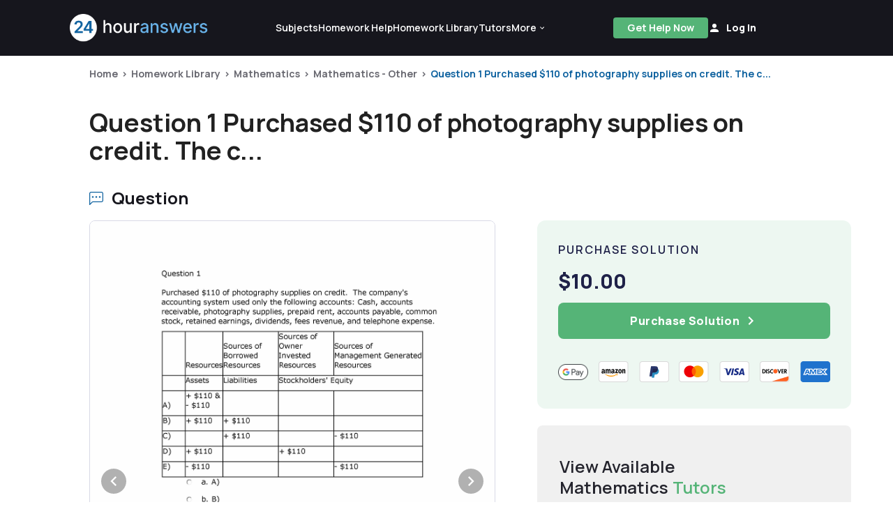

--- FILE ---
content_type: text/html; charset=UTF-8
request_url: https://www.24houranswers.com/college-homework-library/Mathematics/Mathematics-Other/30560
body_size: 35786
content:
<!doctype html>
<html lang="en">

<head>
    <meta charset="utf-8" />
    <meta http-equiv="X-UA-Compatible" content="IE=edge">
    <title>Answered: Question 1  Purchased $110 of photography... |24HA</title>
    <meta name="description" content="Solved: Question 1  Purchased $110 of photography supplies on credit. The company&#039;s accounting system used only the following accounts: Cash, accounts r..."/>
    <meta name="viewport" content="width=device-width, initial-scale=1.0">
    <meta name="csrf-token" content="NS4yNqlG0Orryfk2OOwaybxYV9BshdFoAethfU3n">
    <link rel="shortcut icon" href="https://www.24houranswers.com/2.0/favicon.png">
    <link rel="stylesheet" href="/2.0/css/app.css?id=753d81c1cb394915de86db429239baab">
    <link rel="canonical" href="https://www.24houranswers.com/college-homework-library/Mathematics/Mathematics-Other/30560" />

    <meta property="og:url" content="https://www.24houranswers.com/college-homework-library/Mathematics/Mathematics-Other/30560" />
<meta property="og:type" content="website" />
<meta property="og:site_name" content="24HourAnswers" />
<meta property="og:title" content="Answered: Question 1  Purchased $110 of photography... |24HA" />
<meta property="og:description" content="Solved: Question 1  Purchased $110 of photography supplies on credit. The company&#039;s accounting system used only the following accounts: Cash, accounts r..." />
<meta property="og:image" content="https://www.24houranswers.com/2.0/images/ogimage.png" />

    <meta name="referrer" content="no-referrer">

    
    <script>
        window.default_locale = "en";
        window.fallback_locale = "en";
    </script>

            <!-- Meta Pixel Code -->
        <script>
        !function(f,b,e,v,n,t,s)
        {if(f.fbq)return;n=f.fbq=function(){n.callMethod?
        n.callMethod.apply(n,arguments):n.queue.push(arguments)};
        if(!f._fbq)f._fbq=n;n.push=n;n.loaded=!0;n.version='2.0';
        n.queue=[];t=b.createElement(e);t.async=!0;
        t.src=v;s=b.getElementsByTagName(e)[0];
        s.parentNode.insertBefore(t,s)}(window,document,'script',
        'https://connect.facebook.net/en_US/fbevents.js');
         fbq('init', '933533500832569');
        fbq('track', 'PageView');
        </script>
        <noscript>
         <img height="1" width="1"
        src="https://www.facebook.com/tr?id=933533500832569&ev=PageView
        &noscript=1"/>
        </noscript>
        <!-- End Meta Pixel Code -->

        <!-- <script type="text/javascript">window.$crisp=[];window.CRISP_WEBSITE_ID="2e4598a2-7dd8-42e4-96bc-2759df56e1a2";(function(){d=document;s=d.createElement("script");s.src="https://client.crisp.chat/l.js";s.async=1;d.getElementsByTagName("head")[0].appendChild(s);})();</script> -->
    
                            <link rel="preload" as="image" href="https://v1.24houranswers.com/download/be38307ad7fae5e5/626548733461316367587a73303878625a495a2f4844715a346c5152396c6a7758673950316d44724b41717476452b324a72456e4c65726144596946734d503075787445446937506465757848323565614132352f773d3d.jpg">
                                <link rel="preload" as="image" href="https://v1.24houranswers.com/download/352625f1e5f41d0f/696562795a5a794141434e4e37574154384a5a38764c50584442416b42482b54376d6b445137546951574f3952734a4b633955544f3944566176673934694b564d746e36746868532b5331314837696c6b32344f50773d3d.jpg">
                                <link rel="preload" as="image" href="https://v1.24houranswers.com/download/14dcc5e958d55594/6b584d74344c786e712f6d644c6370553147336f5269562f797853785066426c2b6c4a46763275757272683238676a6e4a7465665a65796864694969376348365378746554466a6a4435736e4f6d4d6f503858644a773d3d.jpg">
                                <link rel="preload" as="image" href="https://v1.24houranswers.com/download/7d203732c3620ad9/4e7046306868445763355a316633653355694b4e562f394b6f4e7476797a556f487973305357545256314d6b374c56774f4c69487943365567345475464d704b4b665358566b467359636747484663756778545035773d3d.jpg">
                                <link rel="preload" as="image" href="https://v1.24houranswers.com/download/5a0f61cad4d45e8a/4458704653434430787741725a3552635366724f7143633148775955556a596e4e30664c637079744c6e6e37434354506d656856433355776879693953306a7a72355862304958563231666472522b707971377959673d3d.jpg">
                                <link rel="preload" as="image" href="https://v1.24houranswers.com/download/52d615db07396ffd/6743626b32417753735830782b4b684e4a5350484f6661682b4b527844446d546c67454d31436f5241635174587a6d39724334684b6856745166554633427152794f52375056306f4951717a536d74727646517447773d3d.jpg">
                                <link rel="preload" as="image" href="https://v1.24houranswers.com/download/7325688238f73b46/533853337754767838434e784870423241465964654d5a456f716a357637636e324b58775a7967464c6d635159464b775564312b316c4e70646f37686441375065684164794e6b477445434a684430515a31576e71773d3d.jpg">
                                <link rel="preload" as="image" href="https://v1.24houranswers.com/download/a7d144108112d55a/5855687376663971555331517263304842676b6256787649535636382b3146465a7146596b51596e643553453657753433475536475763716a7a3363466c5456693434774e4d34514949444c463668644f752b6a71673d3d.jpg">
                                <link rel="preload" as="image" href="https://v1.24houranswers.com/download/43db19d7df9fa895/4b474933734669434a335a68475834595865767a2f774d546a426f734470662f6b4e6a356443734f37746f777158307441542f327275774c34686a747970354d337053455132566e512f477953514a6b4a4d664c63513d3d.jpg">
                                <link rel="preload" as="image" href="https://v1.24houranswers.com/download/0bb817b927dc18b8/55693776594e37514442764a734b68554d7136534f53334d3834496e67684567352b504a506133336d6d5731674c314c376c6a725a55694b7763754b673337686c654d77667a6e546b5536544b3866416837564d47413d3d.jpg">
                                <link rel="preload" as="image" href="https://v1.24houranswers.com/download/c16bcb8356fbb50b/33307a736979564b44534a37414a4d54466b736f4a4c4d687162672b59727a4975713952395666364d4c7855564c32656b4c7a53414457496b75506c5664444e32746d663976596878566775645033794462594e36773d3d.jpg">
                                <link rel="preload" as="image" href="https://v1.24houranswers.com/download/d202716d89ebd1cd/79744b5751422b776e4e6e672b5644564a7669692b75676854444d356247554a3355544834496a3841732b2b6f6845583365686f6a334f395872724b455766526f572b617333323969487744774e3159766a61316e513d3d.jpg">
                                <link rel="preload" as="image" href="https://v1.24houranswers.com/download/adcb182dc20e8610/5a574f6f69336c524c564770327853696d584239504e79514a764c6a546f792f5a7832795736796744515562413057767235444b6b6d6b632b3354376f72744e336368326b4a6e6a36644630795a31536a64773469673d3d.jpg">
                                <link rel="preload" as="image" href="https://v1.24houranswers.com/download/4b8209b4cd106329/53324855534a4e4371364e4e4e32447346433455796b36677175555938506b4939337a37594f6a744755513769374f7053644832776435676e67457a34694a43692b444b6f354346714d3366654b74346d71324470673d3d.jpg">
                                <link rel="preload" as="image" href="https://v1.24houranswers.com/download/2e9c5079da1943ab/4867797975505452416c4e665a784b7a6c51745a737268307a6f34456f4d4b497938495a376634754d68564c445a7964794b73686535514458726c77467a71524379524939564f646c692b47322f747657784a4777673d3d.jpg">
                                <link rel="preload" as="image" href="https://v1.24houranswers.com/download/e943b036381b869e/73762b73494d52396f354b4a2b34515959326d687048654643326251464c6d4475335967444742484450664351374a3563737056695734535246463938346e683172664b6d4f42525037782b7841354a4130683133673d3d.jpg">
                                <link rel="preload" as="image" href="https://v1.24houranswers.com/download/7920bc3cccfc3965/4f737678744f436d41436b4e64346e6e55557a6c43653779386b70676748776e68422f33426477484a5a416f326530544a46394e55684e63744941796b416a467168334e5a6835716d4b434237626544332b783230773d3d.jpg">
                                <link rel="preload" as="image" href="https://v1.24houranswers.com/download/04fe53882b053297/3855766b4a586c593267704b346c32742b6d6a34574a4e485357444e30324635316b65707548644f3867674259324d35765163656b48682f584c44397a506c67617550736b436f6e345974787473503144694e5555773d3d.jpg">
                                <link rel="preload" as="image" href="https://v1.24houranswers.com/download/266b78b8dca6aaea/32366748376d71464835476a41474a48454c696b744b484462464d367757495238506d325377346769424f7336536951555941325852592b67685354795a51696d77454a6e553531636e30425a44506d785a377548773d3d.jpg">
                                <link rel="preload" as="image" href="https://v1.24houranswers.com/download/3e0a6d295c033aa8/78557a6f37743479336a75426853706552672b65686253493437587862585a4f59336938676c774151655545455a6d7445734b4479333042586d7a6d333549746d4c794b5968397942623954587a584f6f71354863673d3d.jpg">
                                <link rel="preload" as="image" href="https://v1.24houranswers.com/download/0bbc1429deeafc31/74637435526157482f68576d44546673416a4f7165625a4a4a35683658475979376356653757754e755a35577868622f587852486f514e3963364a6e615a36566a61682f574b4f514378643878454f4d5648675155673d3d.jpg">
                                <link rel="preload" as="image" href="https://v1.24houranswers.com/download/f11a6897259b68d5/36665646675a44432b454f68792f4c433048535a6e357a576a7054354e56486f7953576a6c556e4645346a56413975723436692f65454665524a4454727334515368785a72695953507179386262307a446d4f6837773d3d.jpg">
                                <link rel="preload" as="image" href="https://v1.24houranswers.com/download/34d6bbf2c84e6912/44664b46346257655074335861464252733177386f466c306347624f2b7572436b4777666e362b797a75754d776477396c544f6f37564265393879617649386d6477754b3230613061694a4c3651324b4443635465673d3d.jpg">
                                <link rel="preload" as="image" href="https://v1.24houranswers.com/download/bcb6f931b102032a/564f62676f555a36717746784e59502f444c2b6b6b73576a7579414a6d32717336796b2b4e547364534a594243354d6b65524877414a4b74374c6a334e2f314745304d756b426e6378355838412f4f5274505a4d63513d3d.jpg">
            </head>

<body>
    <div id="app">
        
        
        <v-app>
                                                <header id="header">
    <nav class="tw-w-full tw-bg-dark-1">
        <div class="tw-max-w-1440 tw-w-full tw-m-auto md:tw-px-25 tw-px-5 md:tw-py-5 tw-py-4 tw-flex tw-items-center  xl:tw-gap-9 xl:tw-justify-start tw-justify-between ">
            <a href="https://www.24houranswers.com" title="24HourAnswers">
                <img src="https://www.24houranswers.com/2.0/images/24houranswers.png" alt="24HourAnswers" class="tw-h-8 tw-max-w-165 xl:tw-max-w-full xl:tw-h-10" />
            </a>
                            <div class="tw-flex tw-justify-between xl:tw-justify-evenly xxl:tw-justify-between tw-items-center md:tw-gap-7 xl:tw-gap-2 xxl:tw-gap-7 xl:tw-flex-grow">
                    <div id="navigation" class="xl:tw-flex tw-hidden tw-justify-between tw-items-center md:tw-gap-25 xl:tw-gap-5 xxl:tw-gap-25 tw-font-semibold tw-text-white">
                        <a href="https://www.24houranswers.com/subjects" title="Subjects" class="tw-flex tw-flex-row tw-items-center tw-no-underline hover:tw-no-underline tw-text-sm white--text">
                            <span>Subjects</span>
                        </a>
                        <a href="https://www.24houranswers.com/online-tutoring" title="Online Tutoring" class="tw-hidden xxl:tw-flex tw-flex-row tw-items-center tw-no-underline hover:tw-no-underline tw-text-sm white--text">
                            <span>Online Tutoring</span>
                        </a>
                        <a href="https://www.24houranswers.com/homework-help" title="Homework Help" class="tw-flex tw-flex-row tw-items-center tw-no-underline hover:tw-no-underline tw-text-sm white--text">
                            <span>Homework Help</span>
                        </a>
                        <a href="https://www.24houranswers.com/college-homework-library" title="College Homework Library" class="tw-flex-row tw-items-center tw-no-underline hover:tw-no-underline tw-text-sm white--text">
                            <span>Homework Library</span>
                        </a>
                        <a href="https://www.24houranswers.com/tutors" title="Online Tutors" class="tw-flex-row tw-items-center tw-no-underline hover:tw-no-underline tw-text-sm white--text">
                            <span>Tutors</span>
                        </a>
                        <v-menu
                            open-on-hover
                            :close-on-content-click="false"
                            offset-y
                            :nudge-left="80"
                            content-class="has-tip tw-rounded-xl tw-shadow-1"
                        >
                            <template v-slot:activator="{ on, attrs, value }">
                                <div
                                    class="tw-flex tw-justify-between tw-items-center"
                                    :class="[value ? 'secondary--text' :  'white--text']"
                                    v-bind="attrs"
                                    v-on="on"
                                >
                                    <span class="tw-pr-0.5 tw-text-sm tw-font-semibold">
                                        More
                                    </span>
                                    <chevron-down-icon
                                      :class="[value ? 'tw-transform tw-rotate-180 tw-text-primary' : 'tw-text-white']"
                                      classes="tw-w-3 tw-h-3"
                                    ></chevron-down-icon>
                                </div>
                            </template>

                            <div
                                class="tw-relative tw-mt-4 tw-bg-white tw-p-6 tw-flex tw-flex-col tw-gap-5 tw-rounded-xl tw-text-sm tw-font-semibold"
                                style="display: none;"
                                :style="{display: $store.state.app.isReady ? 'flex' : 'none'}"
                            >
                                <div class="tw-absolute tw--top-2.5 tw-right-5 tw-w-8 tw-overflow-hidden tw-inline-block">
                                    <div class="tw-h-4 tw-w-4 tw-bg-white tw-rotate-45 tw-transform tw-origin-bottom-left"></div>
                                </div>
                                <a href="https://www.24houranswers.com/bookstore" title="Bookstore" class="tw-no-underline hover:tw-no-underline gray1--text">
                                    <span>Bookstore</span>
                                </a>
                                <a href="https://www.24houranswers.com/blog" title="Blog" class="tw-no-underline hover:tw-no-underline gray1--text">
                                    <span>Blog</span>
                                </a>
                                <a href="https://www.24houranswers.com/technical-tutoring-tips" title="Technical Tutoring Tips" class="tw-no-underline hover:tw-no-underline gray1--text">
                                    <span>Technical Tips</span>
                                </a>
                                <a href="https://www.24houranswers.com/faq" title="Frequently Asked Questions" class="tw-no-underline hover:tw-no-underline gray1--text">
                                    <span>FAQ</span>
                                </a>
                                <a
                                    href="#"
                                    title="Contact Us"
                                    class="tw-no-underline hover:tw-no-underline gray1--text"
                                    data-toggle="modal"
                                    data-target="#contact"
                                    @click="$store.dispatch('openModalAction', { type: 'contact' })"
                                >
                                    <span>Contact Us</span>
                                </a>
                            </div>
                        </v-menu>
                    </div>
                    <div class="tw-flex lg:tw-gap-7 tw-items-center">
                                                    <a
                                id="get-help-header"
                                href="https://www.24houranswers.com/homework-help"
                                title="Get Help Now"
                                class="btn btn-sm tw-bg-tertiary tw-text-white md:tw-mr-0 tw-mr-3 tw-font-bold tw-leading-none tw-tracking-normal tw-h-30 tw-px-3 lg:tw-px-5 tw-no-underline tw-pt-2.5 md:tw-pt-2"
                            >Get Help Now</a>
                        
                        <account-control :user-data='false'
                                         new-tutor-portal-url="https://www.24houranswers.com/tutor-v2/dashboard"
                                         only-icon></account-control>
                    </div>
                    <header-hamburger-menu />
                </div>
                    </div>
    </nav>
</header>
                            
            <div class="">
                <div class="tw-max-w-1440 tw-mx-auto">
    <div class="tw-flex tw-flex-col tw-w-full tw-px-5 xl:tw-px-32 tw-pt-4 tw-relative tw-max-w-1440 tw-mx-auto">
        <div class="md:tw-left-32 tw-text-sm tw-font-bold">
            <div class="breadcrumbs ">
                    <span class="tw-text-xs md:tw-text-sm"><a class="tw-text-gray" href="/" title="Home">Home</a></span>
                <span class="tw-text-xs md:tw-text-sm"><a class="tw-text-gray" href="https://www.24houranswers.com/college-homework-library" title="Homework Library">Homework Library</a></span>
                <span class="tw-text-xs md:tw-text-sm"><a class="tw-text-gray" href="https://www.24houranswers.com/college-homework-library/Mathematics" title="Mathematics">Mathematics</a></span>
                <span class="tw-text-xs md:tw-text-sm"><a class="tw-text-gray" href="https://www.24houranswers.com/college-homework-library/Mathematics/Mathematics-Other" title="Mathematics - Other">Mathematics - Other</a></span>
                <span class="tw-text-xs md:tw-text-sm"><a class="" href="https://www.24houranswers.com/college-homework-library/Mathematics/Mathematics-Other/30560" title="Question 1  Purchased $110 of photography supplies on credit. The c...">Question 1  Purchased $110 of photography supplies on credit. The c...</a></span>
            </div>
        </div>
        <div class="tw-flex tw-flex-col tw-pt-7 md:tw-pt-10 tw-my-auto tw-gap-2">
            <h1 class="tw-text-2xl md:tw-text-4xl tw-font-bold">
                Question 1  Purchased $110 of photography supplies on credit. The c...
            </h1>
        </div>
    </div>
</div>

<homework-view
    :homework='{"id":30560,"title":"Mathematics and Accounting Questions","subject":"Mathematics - Other","category":"Mathematics","status":"published","price":10,"formattedPrice":"$10.00","question":"","headline":"Question 1  Purchased $110 of photography supplies on credit. The company\u0027s accounting system used only the following accounts: Cash, accounts receivable, photography supplies, prepaid rent, accounts payable, common stock, retained earnings, dividends, fees revenue, and telephone expense.        Resources    Sources of Borrowed Resources    Sources of Owner Invested Resources       Sources of Management Generated Resources   Assets  + $110 \u0026amp;  A) - $110  B) + $110  C)  D) + $110  E) - $110  a. A) b. B) c. C) d. D) e. E)  Liabilities  + $110 + $110  Stockholders\u0027 Equity                      + $110  - $110 - $110                  Question 2  April 9: Photographed KMV Inc. executives and billed them $500 for services. KMV Inc. promised to pay Provencher Photography Studio by May 9. The company\u0027s accounting system used only the following accounts: Cash, accounts receivable, photography supplies, prepaid rent, accounts payable, common stock, retained earnings, dividends, fees revenue, and telephone expense.        Resources    Sources of Borrowed Resources    Sources of Owner Invested Resources       Sources of Management Generated Resources   Assets  + $500 \u0026amp; A) - $500  B)  C) + $500  D) + $500  E) + $500  a. A) b. B) c. C) d. D) e. E)  Liabilities  + $500 + $500  Stockholders\u0027 Equity                      + $500  + $500  + $500                  Question 3  April 11: Paid $220 cash to rent a photography studio for the month of April. The company\u0027s accounting system used only the following accounts: Cash, accounts receivable, photography supplies, prepaid rent, accounts payable, common stock, retained earnings, dividends, fees revenue, and telephone expense.        Resources    Sources of Borrowed Resources    Sources of Owner Invested Resources       Sources of Management Generated Resources   Assets  A) + $220  B) - $220  + $220 \u0026amp;  C) - $220  D) - $220  E) - $220  a. A) b. B) c. C) d. D) e. E)  Liabilities + $220  - $220  Stockholders\u0027 Equity - $220  - $220                                      Question 4  April 14: Received $320 cash for photographing high school seniors today. The company\u0027s accounting system used only the following accounts: Cash, accounts receivable, photography supplies, prepaid rent, accounts payable, common stock, retained earnings, dividends, fees revenue, and telephone expense.        Resources    Sources of Borrowed Resources    Sources of Owner Invested Resources       Sources of Management Generated Resources   Assets  A) + $320  + $320 \u0026amp;  B) - $320  C) + $320  D) + $320  E) - $320  a. A) b. B) c. C) d. D) e. E)  Liabilities + $320  Stockholders\u0027 Equity                 + $320       + $320 - $320                  Question 5  April 17: Paid $250 cash for additional photography supplies. The company\u0027s accounting system used only the following accounts: Cash, accounts receivable, photography supplies, prepaid rent, accounts payable, common stock, retained earnings, dividends, fees revenue, and telephone expense.        Resources    Sources of Borrowed Resources    Sources of Owner Invested Resources       Sources of Management Generated Resources   Assets  + $250 \u0026amp;  A) - $250  B) + $250  C) + $250  D) + $250  E)  a. A) b. B) c. C) d. D) e. E)  Liabilities  + $250  + $250  Stockholders\u0027 Equity                      + $250  + $250 - $250                  Question 6  April 21: Paid cash for April\u0027s telephone bill of $30. The company\u0027s accounting system used only the following accounts: Cash, accounts receivable, photography supplies, prepaid rent, accounts payable, common stock, retained earnings, dividends, fees revenue, and telephone expense.        Resources    Sources of Borrowed Resources    Sources of Owner Invested Resources       Sources of Management Generated Resources   Assets  + $30  A) $30  B) - $30  C) - $30  D) - $30  E)  a. b. c. d. e.  Liabilities  \u0026amp; -  - $30  + $30  Stockholders\u0027 Equity                 - $30       - $30 - $30           A) B) C) D) E)         Question 7  April 23: Received $170 cash from KMV Inc. as partial payment for photography services provided to them on April 9. (On April 9, Provencher Photography Studio Photographed KMV Inc. executives and billed them $500 for services. KMV Inc. promised to pay Provencher Photography Studio by May 9.) The company\u0027s accounting system used only the following accounts: Cash, accounts receivable, photography supplies, prepaid rent, accounts payable, common stock, retained  earnings, dividends,  Assets A) + $170  B)  + $170 C) - $170  D) + $170  E) + $170  fees revenue, and telephone expense.        Resources    Sources of Borrowed Resources    Sources of Owner Invested Resources       Sources of Management Generated Resources   Liabilities - $170  \u0026amp;  + $170  Stockholders\u0027 Equity + $170            + $170                 a. A) b. B) c. C) d. D) e. E)  + $170             Question 8  April 26: Declared and paid a cash dividend of $60. The company\u0027s accounting system used only the following accounts: Cash, accounts receivable, photography supplies, prepaid rent, accounts payable, common stock, retained earnings, dividends, fees revenue, and telephone expense.        Resources    Sources of Borrowed Resources    Sources of Owner Invested Resources       Sources of Management Generated Resources   Assets  + $60  A) $60  B) - $60  C) - $60  D) + $60  E) - $60  a. b. c. d. e.  Liabilities  - $60  A) B) C) D) E)  Stockholders\u0027 Equity       \u0026amp; -       - $60 + $60                 - $60             Question 9  April 30: Paid $220 cash to rent the photography studio for the month of May. The company\u0027s accounting system used only the following accounts: Cash, accounts receivable, photography supplies, prepaid rent, accounts payable, common stock, retained earnings, dividends, fees revenue, and telephone expense.        Resources    Sources of Borrowed Resources    Sources of Owner Invested Resources       Sources of Management Generated Resources   Assets  A) - $220  B) - $220  C) - $220  D) + $220  + $220 \u0026amp;  E) - $220  a. A) b. B) c. C) d. D) e. E)  Liabilities - $220  + $220  Stockholders\u0027 Equity - $220  - $220                                      Question 10  April 5: Purchased $110 of photography supplies on credit. The company\u0027s accounting system used only the following accounts: Cash, accounts receivable, photography supplies, prepaid rent, accounts payable, common stock, retained  earnings, dividends, fees revenue,  Description  A) Photography Supplies  Cash  Supplies purchase  B) Photography Supplies Common Stock  Supplies purchase  C) Photography Supplies  Accounts Payable Supplies purchase  D) Photography Supplies Retained Earnings  Supplies purchase  E) Accounts Payable  and telephone expense.  Debits Credits $110  $110  $110  $110  $110  $110  $110  $110                                            $110     Photography Supplies Supplies purchase  a. A)  b. B)  c. C)  d. D)  e. E)  $110               Question 11  April 9: Photographed KMV Inc. executives and billed them $500 for services. KMV Inc. promised to pay Provencher Photography Studio by May 9. The company\u0027s accounting system used only the following accounts: Cash, accounts receivable, photography supplies, prepaid rent, accounts payable, common stock, retained earnings, dividends, fees revenue, and telephone expense.     Description  A) Accounts Receivable  Fees Revenue KMV Inc.  B) Accounts Payable Fees Revenue  KMV Inc.  C) Cash  Accounts Receivable KMV Inc.  D) Fees Revenue  Accounts Receivable  KMV Inc.  E) Cash  Fees Revenue KMV Inc.  a. A)  b. B)  c. C)  d. D)  e. E)  Debits Credits $500  $500  $500  $500  $500  $500  $500  $500  $500  $500                                                         Question 12  April 11: Paid $220 cash to rent a photography studio for the month of April. The company\u0027s accounting system used only the following accounts: Cash, accounts receivable, photography supplies, prepaid rent, accounts payable, common stock, retained earnings, dividends, fees revenue, and telephone expense.     Description  A) Retained Earnings  Cash  April rent payment  B) Cash  Prepaid Rent  April rent payment  C) Accounts Payable  Cash  April rent payment  D) Prepaid Rent Cash  April rent payment  E) Cash  Retained Earnings April rent payment  a. A)  b. B)  c. C)  d. D)  e. E)  Debits Credits $220  $220  $220  $220  $220  $220  $220  $220  $220  $220                                                         Question 13  April 14: Received $320 cash for photographing high school seniors today. The company\u0027s accounting system used only the following accounts: Cash, accounts receivable, photography supplies, prepaid rent, accounts payable, common stock, retained earnings, dividends, fees revenue, and telephone expense.     Description  A) Cash  Accounts Receivable High school seniors  B) Accounts Receivable Fees Revenue  High school seniors  C) Cash  Common Stock High school seniors  D) Retained Earnings Cash  High school seniors  E) Cash  Fees Revenue High school seniors  a. A)  b. B)  c. C)  d. D)  e. E)  Debits Credits $320  $320  $320  $320  $320  $320  $320  $320  $320  $320                                                         Question 14  April 17: Paid $250 cash for additional photography supplies. The company\u0027s accounting system used only the following accounts: Cash, accounts receivable, photography supplies, prepaid rent, accounts payable, common stock, retained  earnings, dividends, fees revenue, Description  A) Accounts Payable Cash  Photography supplies  B) Photography Supplies  Cash Photography supplies  C) Photography Supplies Accounts Payable  Photography supplies  D) Retained Earnings  Cash Photography supplies  and telephone expense. Debits Credits  $250  $250              purchase  $250  purchase  $250  purchase  $250  $250  $250                             purchase  $250 $250  $250     E) Photography Supplies Accounts Receivable  Photography supplies purchase  a. A)  b. B)  c. C)  d. D)  e. E)                  Question 15  Paid cash for April\u0027s telephone bill of $30. The company\u0027s accounting system used only the following accounts: Cash, accounts receivable, photography supplies, prepaid rent, accounts payable, common stock, retained earnings, dividends, fees revenue, and telephone expense.     Description  A) Cash  Telephone Expense April telephone bill  B) Telephone Expense Accounts Payable  April telephone bill  C) Accounts Payable  Cash  April telephone bill  D) Retained Earnings Cash  April telephone bill  E) Telephone Expense  Cash  April telephone bill  a. A)  b. B)  c. C)  d. D)  e. E)  Debits Credits $30  $30  $30  $30  $30  $30  $30  $30  $30  $30                                                         Question 16  April 23: Received $170 cash from KMV Inc. as partial payment for photography services provided to them on April 9. (On April 9, Provencher Photography Studio Photographed KMV Inc. executives and billed them $500 for services. KMV Inc. promised to pay Provencher Photography Studio by May 9.) The company\u0027s accounting system used only the following accounts: Cash, accounts receivable, photography supplies, prepaid rent, accounts payable, common stock, retained earnings, dividends, fees revenue, and telephone expense.     Description  A) Accounts Receivable  Cash KMV Inc. 4\/9  B) Cash  Fees Revenue  KMV Inc. 4\/9  C) Accounts Receivable  Fees Revenue KMV Inc. 4\/9  D) Cash  Accounts Receivable  KMV Inc. 4\/9  E) Fees Revenue  Cash KMV Inc. 4\/9  a. A)  b. B)  c. C)  d. D)  e. E)  Debits Credits $170  $170  $170  $170  $170  $170  $170  $170  $170  $170                                                         Question 17  April 26: Declared and paid a cash dividend of $60. The company\u0027s accounting system used only the following accounts: Cash, accounts receivable, photography supplies, prepaid rent, accounts payable, common stock, retained earnings, dividends, fees revenue, and telephone expense.     Description  A) Accounts Payable  Cash  April dividends  B) Common Stock Cash  April dividends  C) Dividends  Cash  April dividends  D) Retained Earnings Cash  April dividends  E) Cash  Dividends April dividends  a. A)  b. B)  c. C)  d. D)  e. E)  Debits Credits $60  $60  $60  $60  $60  $60  $60  $60  $60  $60                                                         Question 18  April 30: Paid $220 cash to rent the photography studio for the month of May. The company\u0027s accounting system used only the following accounts: Cash, accounts receivable, photography supplies, prepaid rent, accounts payable, common stock, retained earnings, dividends, fees revenue, and telephone expense.     Description  A) Prepaid Rent  Cash  May rent payment  B) Cash  Retained Earnings  May rent payment  C) Retained Earnings  Cash  May rent payment  D) Cash  Prepaid Rent  May rent payment  E) Accounts Payable  Cash  May rent payment  a. A)  b. B)  c. C)  d. D)  e. E)  Debits $220  Credits $220              $220  $220  $220  $220  $220  $220  $220  $220                                             Question 19  Using the data in the Provencher Photography Studio\u0027s trial balance, determine the company\u0027s net income for April.  Provencher Photography Studio Trial Balance  April 30  Account Name Debits Credits Cash $7,710  Accounts Receivable $330  Photography Supplies $360  Prepaid Rent $440  Accounts Payable $110 Common Stock $8,000 Retained Earnings $0 Dividends $60  Fees Revenue $820 Telephone Expense $30  Totals $8,930 $8,930  a. $8,930  b. $790  c. $820  d. $730  e. $7,710                                                    Question 20  Using the data in the Provencher Photography Studio\u0027s trial balance, determine the company\u0027s total assets on April 30.  Provencher Photography Studio Trial Balance  April 30  Account Name Debits Credits Cash $7,710  Accounts Receivable $330  Photography Supplies $360  Prepaid Rent $440  Accounts Payable $110 Common Stock $8,000 Retained Earnings $0 Dividends $60  Fees Revenue $820 Telephone Expense $30  Totals $8,930 $8,930  a. $8,930  b. $7,710  c. $8,000  d. $8,730  e. $8,840                                                    Question 21  Using the data in the Provencher Photography Studio\u0027s trial balance, determine the company\u0027s total liabilities on April 30.  Provencher Photography Studio Trial Balance  April 30  Account Name Debits Credits Cash $7,710  Accounts Receivable $330  Photography Supplies $360  Prepaid Rent $440  Accounts Payable $110 Common Stock $8,000 Retained Earnings $0 Dividends $60  Fees Revenue $820 Telephone Expense $30  Totals $8,930 $8,930  a. $110  b. $8,930  c. $330  d. $8,840  e. $790                                                    Question 22  Using the data in the Provencher Photography Studio\u0027s trial balance, determine the company\u0027s total stockholders\u0027 equity on April 30.  Provencher Photography Studio Trial Balance  April 30  Account Name Debits Credits Cash $7,710  Accounts Receivable $330  Photography Supplies $360  Prepaid Rent $440  Accounts Payable $110 Common Stock $8,000 Retained Earnings $0 Dividends $60  Fees Revenue $820 Telephone Expense $30  Totals $8,930 $8,930  a. $8,930  b. $8,000  c. $8,820  d. $8,730  e. $8,840                                                    Question 23  Determine the dollar amount of the Provencher Photography Studio\u0027s total resources on April 30.  a. $8,000  b. $8,730  c. $8,840  d. $8,930  e. $7,710  Question 24  Determine the dollar amount of April 30 resources that the Provencher Photography Studio obtained through borrowing.  a. $8,930  b. $330  c. $8,840  d. $790  e. $110  Question 25  Determine the dollar amount of April 30 resources that the Provencher Photography Studio obtained from the owner.  a. $8,000 b. $8,730 c. $8,840 d. $8,930 e. $7,710                   Question 26  Determine the net dollar amount of resources that the Provencher Photography Studio generated through management operations in April.  a. $7,710  b. $8,930  c. $790  d. $820  e. $730  Question 27  Determine the dollar amount of April 30 resources that the Provencher Photography Studio generated through management operations and kept in the business.  a. $7,710 b. $730 c. $790 d. $8,730 e. $8,840","transcribed":"Question 1\r\nPurchased $110 of photography supplies on credit. The company\u0027s accounting system used only the following accounts: Cash, accounts receivable, photography supplies, prepaid rent, accounts payable, common stock, retained earnings, dividends, fees revenue, and telephone expense.\r\n      Resources\r\n  Sources of Borrowed Resources\r\n  Sources of Owner Invested Resources\r\n     Sources of Management Generated Resources\r\n Assets\r\n+ $110 \u0026amp;\r\nA) - $110\r\nB) + $110\r\nC)\r\nD) + $110\r\nE) - $110\r\na. A) b. B) c. C) d. D) e. E)\r\nLiabilities\r\n+ $110 + $110\r\nStockholders\u0027 Equity\r\n                    + $110\r\n- $110 - $110\r\n              \r\nQuestion 2\r\nApril 9: Photographed KMV Inc. executives and billed them $500 for services. KMV Inc. promised to pay Provencher Photography Studio by May 9. The company\u0027s accounting system used only the following accounts: Cash, accounts receivable, photography supplies, prepaid rent, accounts payable, common stock, retained earnings, dividends, fees revenue, and telephone expense.\r\n      Resources\r\n  Sources of Borrowed Resources\r\n  Sources of Owner Invested Resources\r\n     Sources of Management Generated Resources\r\n Assets\r\n+ $500 \u0026amp; A) - $500\r\nB)\r\nC) + $500\r\nD) + $500\r\nE) + $500\r\na. A) b. B) c. C) d. D) e. E)\r\nLiabilities\r\n+ $500 + $500\r\nStockholders\u0027 Equity\r\n                    + $500\r\n+ $500\r\n+ $500\r\n              \r\nQuestion 3\r\nApril 11: Paid $220 cash to rent a photography studio for the month of April. The company\u0027s accounting system used only the following accounts: Cash, accounts receivable, photography supplies, prepaid rent, accounts payable, common stock, retained earnings, dividends, fees revenue, and telephone expense.\r\n      Resources\r\n  Sources of Borrowed Resources\r\n  Sources of Owner Invested Resources\r\n     Sources of Management Generated Resources\r\n Assets\r\nA) + $220\r\nB) - $220\r\n+ $220 \u0026amp;\r\nC) - $220\r\nD) - $220\r\nE) - $220\r\na. A) b. B) c. C) d. D) e. E)\r\nLiabilities + $220\r\n- $220\r\nStockholders\u0027 Equity - $220\r\n- $220\r\n                                  \r\nQuestion 4\r\nApril 14: Received $320 cash for photographing high school seniors today. The company\u0027s accounting system used only the following accounts: Cash, accounts receivable, photography supplies, prepaid rent, accounts payable, common stock, retained earnings, dividends, fees revenue, and telephone expense.\r\n      Resources\r\n  Sources of Borrowed Resources\r\n  Sources of Owner Invested Resources\r\n     Sources of Management Generated Resources\r\n Assets\r\nA) + $320\r\n+ $320 \u0026amp;\r\nB) - $320\r\nC) + $320\r\nD) + $320\r\nE) - $320\r\na. A) b. B) c. C) d. D) e. E)\r\nLiabilities + $320\r\nStockholders\u0027 Equity\r\n               + $320\r\n     + $320 - $320\r\n              \r\nQuestion 5\r\nApril 17: Paid $250 cash for additional photography supplies. The company\u0027s accounting system used only the following accounts: Cash, accounts receivable, photography supplies, prepaid rent, accounts payable, common stock, retained earnings, dividends, fees revenue, and telephone expense.\r\n      Resources\r\n  Sources of Borrowed Resources\r\n  Sources of Owner Invested Resources\r\n     Sources of Management Generated Resources\r\n Assets\r\n+ $250 \u0026amp;\r\nA) - $250\r\nB) + $250\r\nC) + $250\r\nD) + $250\r\nE)\r\na. A) b. B) c. C) d. D) e. E)\r\nLiabilities\r\n+ $250\r\n+ $250\r\nStockholders\u0027 Equity\r\n                    + $250\r\n+ $250 - $250\r\n              \r\nQuestion 6\r\nApril 21: Paid cash for April\u0027s telephone bill of $30. The company\u0027s accounting system used only the following accounts: Cash, accounts receivable, photography supplies, prepaid rent, accounts payable, common stock, retained earnings, dividends, fees revenue, and telephone expense.\r\n      Resources\r\n  Sources of Borrowed Resources\r\n  Sources of Owner Invested Resources\r\n     Sources of Management Generated Resources\r\n Assets\r\n+ $30\r\nA) $30\r\nB) - $30\r\nC) - $30\r\nD) - $30\r\nE)\r\na. b. c. d. e.\r\nLiabilities\r\n\u0026amp; -\r\n- $30\r\n+ $30\r\nStockholders\u0027 Equity\r\n               - $30\r\n     - $30 - $30\r\n         A) B) C) D) E)\r\n     \r\nQuestion 7\r\nApril 23: Received $170 cash from KMV Inc. as partial payment for photography services provided to them on April 9. (On April 9, Provencher Photography Studio Photographed KMV Inc. executives and billed them $500 for services. KMV Inc. promised to pay Provencher Photography Studio by May 9.) The company\u0027s accounting system used only the following accounts: Cash, accounts receivable, photography supplies, prepaid rent, accounts payable, common stock, retained\r\nearnings, dividends,\r\nAssets A) + $170\r\nB)\r\n+ $170 C) - $170\r\nD) + $170\r\nE) + $170\r\nfees revenue, and telephone expense.\r\n      Resources\r\n  Sources of Borrowed Resources\r\n  Sources of Owner Invested Resources\r\n     Sources of Management Generated Resources\r\n Liabilities - $170\r\n\u0026amp;\r\n+ $170\r\nStockholders\u0027 Equity + $170\r\n          + $170\r\n               a. A) b. B) c. C) d. D) e. E)\r\n+ $170\r\n         \r\nQuestion 8\r\nApril 26: Declared and paid a cash dividend of $60. The company\u0027s accounting system used only the following accounts: Cash, accounts receivable, photography supplies, prepaid rent, accounts payable, common stock, retained earnings, dividends, fees revenue, and telephone expense.\r\n      Resources\r\n  Sources of Borrowed Resources\r\n  Sources of Owner Invested Resources\r\n     Sources of Management Generated Resources\r\n Assets\r\n+ $60\r\nA) $60\r\nB) - $60\r\nC) - $60\r\nD) + $60\r\nE) - $60\r\na. b. c. d. e.\r\nLiabilities\r\n- $60\r\nA) B) C) D) E)\r\nStockholders\u0027 Equity\r\n     \u0026amp; -\r\n     - $60 + $60\r\n               - $60\r\n         \r\nQuestion 9\r\nApril 30: Paid $220 cash to rent the photography studio for the month of May. The company\u0027s accounting system used only the following accounts: Cash, accounts receivable, photography supplies, prepaid rent, accounts payable, common stock, retained earnings, dividends, fees revenue, and telephone expense.\r\n      Resources\r\n  Sources of Borrowed Resources\r\n  Sources of Owner Invested Resources\r\n     Sources of Management Generated Resources\r\n Assets\r\nA) - $220\r\nB) - $220\r\nC) - $220\r\nD) + $220\r\n+ $220 \u0026amp;\r\nE) - $220\r\na. A) b. B) c. C) d. D) e. E)\r\nLiabilities - $220\r\n+ $220\r\nStockholders\u0027 Equity - $220\r\n- $220\r\n                                  \r\nQuestion 10\r\nApril 5: Purchased $110 of photography supplies on credit. The company\u0027s accounting system used only the following accounts: Cash, accounts receivable, photography supplies, prepaid rent, accounts payable, common stock, retained\r\nearnings, dividends, fees revenue,\r\nDescription\r\nA) Photography Supplies\r\nCash\r\nSupplies purchase\r\nB) Photography Supplies Common Stock\r\nSupplies purchase\r\nC) Photography Supplies\r\nAccounts Payable Supplies purchase\r\nD) Photography Supplies Retained Earnings\r\nSupplies purchase\r\nE) Accounts Payable\r\nand telephone expense.\r\nDebits Credits $110\r\n$110\r\n$110\r\n$110\r\n$110\r\n$110\r\n$110\r\n$110\r\n                                          $110\r\n   Photography Supplies Supplies purchase\r\na. A)\r\nb. B)\r\nc. C)\r\nd. D)\r\ne. E)\r\n$110\r\n           \r\nQuestion 11\r\nApril 9: Photographed KMV Inc. executives and billed them $500 for services. KMV Inc. promised to pay Provencher Photography Studio by May 9. The company\u0027s accounting system used only the following accounts: Cash, accounts receivable, photography supplies, prepaid rent, accounts payable, common stock, retained earnings, dividends, fees revenue, and telephone expense.\r\n   Description\r\nA) Accounts Receivable\r\nFees Revenue KMV Inc.\r\nB) Accounts Payable Fees Revenue\r\nKMV Inc.\r\nC) Cash\r\nAccounts Receivable KMV Inc.\r\nD) Fees Revenue\r\nAccounts Receivable\r\nKMV Inc.\r\nE) Cash\r\nFees Revenue KMV Inc.\r\na. A)\r\nb. B)\r\nc. C)\r\nd. D)\r\ne. E)\r\nDebits Credits $500\r\n$500\r\n$500\r\n$500\r\n$500\r\n$500\r\n$500\r\n$500\r\n$500\r\n$500\r\n                                                     \r\nQuestion 12\r\nApril 11: Paid $220 cash to rent a photography studio for the month of April. The company\u0027s accounting system used only the following accounts: Cash, accounts receivable, photography supplies, prepaid rent, accounts payable, common stock, retained earnings, dividends, fees revenue, and telephone expense.\r\n   Description\r\nA) Retained Earnings\r\nCash\r\nApril rent payment\r\nB) Cash\r\nPrepaid Rent\r\nApril rent payment\r\nC) Accounts Payable\r\nCash\r\nApril rent payment\r\nD) Prepaid Rent Cash\r\nApril rent payment\r\nE) Cash\r\nRetained Earnings April rent payment\r\na. A)\r\nb. B)\r\nc. C)\r\nd. D)\r\ne. E)\r\nDebits Credits $220\r\n$220\r\n$220\r\n$220\r\n$220\r\n$220\r\n$220\r\n$220\r\n$220\r\n$220\r\n                                                     \r\nQuestion 13\r\nApril 14: Received $320 cash for photographing high school seniors today. The company\u0027s accounting system used only the following accounts: Cash, accounts receivable, photography supplies, prepaid rent, accounts payable, common stock, retained earnings, dividends, fees revenue, and telephone expense.\r\n   Description\r\nA) Cash\r\nAccounts Receivable High school seniors\r\nB) Accounts Receivable Fees Revenue\r\nHigh school seniors\r\nC) Cash\r\nCommon Stock High school seniors\r\nD) Retained Earnings Cash\r\nHigh school seniors\r\nE) Cash\r\nFees Revenue High school seniors\r\na. A)\r\nb. B)\r\nc. C)\r\nd. D)\r\ne. E)\r\nDebits Credits $320\r\n$320\r\n$320\r\n$320\r\n$320\r\n$320\r\n$320\r\n$320\r\n$320\r\n$320\r\n                                                     \r\nQuestion 14\r\nApril 17: Paid $250 cash for additional photography supplies. The company\u0027s accounting system used only the following accounts: Cash, accounts receivable, photography supplies, prepaid rent, accounts payable, common stock, retained\r\nearnings, dividends, fees revenue, Description\r\nA) Accounts Payable Cash\r\nPhotography supplies\r\nB) Photography Supplies\r\nCash Photography supplies\r\nC) Photography Supplies Accounts Payable\r\nPhotography supplies\r\nD) Retained Earnings\r\nCash Photography supplies\r\nand telephone expense. Debits Credits\r\n$250\r\n$250\r\n            purchase\r\n$250\r\npurchase\r\n$250\r\npurchase\r\n$250\r\n$250\r\n$250\r\n                           purchase\r\n$250 $250\r\n$250\r\n   E) Photography Supplies Accounts Receivable\r\nPhotography supplies purchase\r\na. A)\r\nb. B)\r\nc. C)\r\nd. D)\r\ne. E)\r\n              \r\nQuestion 15\r\nPaid cash for April\u0027s telephone bill of $30. The company\u0027s accounting system used only the following accounts: Cash, accounts receivable, photography supplies, prepaid rent, accounts payable, common stock, retained earnings, dividends, fees revenue, and telephone expense.\r\n   Description\r\nA) Cash\r\nTelephone Expense April telephone bill\r\nB) Telephone Expense Accounts Payable\r\nApril telephone bill\r\nC) Accounts Payable\r\nCash\r\nApril telephone bill\r\nD) Retained Earnings Cash\r\nApril telephone bill\r\nE) Telephone Expense\r\nCash\r\nApril telephone bill\r\na. A)\r\nb. B)\r\nc. C)\r\nd. D)\r\ne. E)\r\nDebits Credits $30\r\n$30\r\n$30\r\n$30\r\n$30\r\n$30\r\n$30\r\n$30\r\n$30\r\n$30\r\n                                                     \r\nQuestion 16\r\nApril 23: Received $170 cash from KMV Inc. as partial payment for photography services provided to them on April 9. (On April 9, Provencher Photography Studio Photographed KMV Inc. executives and billed them $500 for services. KMV Inc. promised to pay Provencher Photography Studio by May 9.) The company\u0027s accounting system used only the following accounts: Cash, accounts receivable, photography supplies, prepaid rent, accounts payable, common stock, retained earnings, dividends, fees revenue, and telephone expense.\r\n   Description\r\nA) Accounts Receivable\r\nCash KMV Inc. 4\/9\r\nB) Cash\r\nFees Revenue\r\nKMV Inc. 4\/9\r\nC) Accounts Receivable\r\nFees Revenue KMV Inc. 4\/9\r\nD) Cash\r\nAccounts Receivable\r\nKMV Inc. 4\/9\r\nE) Fees Revenue\r\nCash KMV Inc. 4\/9\r\na. A)\r\nb. B)\r\nc. C)\r\nd. D)\r\ne. E)\r\nDebits Credits $170\r\n$170\r\n$170\r\n$170\r\n$170\r\n$170\r\n$170\r\n$170\r\n$170\r\n$170\r\n                                                     \r\nQuestion 17\r\nApril 26: Declared and paid a cash dividend of $60. The company\u0027s accounting system used only the following accounts: Cash, accounts receivable, photography supplies, prepaid rent, accounts payable, common stock, retained earnings, dividends, fees revenue, and telephone expense.\r\n   Description\r\nA) Accounts Payable\r\nCash\r\nApril dividends\r\nB) Common Stock Cash\r\nApril dividends\r\nC) Dividends\r\nCash\r\nApril dividends\r\nD) Retained Earnings Cash\r\nApril dividends\r\nE) Cash\r\nDividends April dividends\r\na. A)\r\nb. B)\r\nc. C)\r\nd. D)\r\ne. E)\r\nDebits Credits $60\r\n$60\r\n$60\r\n$60\r\n$60\r\n$60\r\n$60\r\n$60\r\n$60\r\n$60\r\n                                                     \r\nQuestion 18\r\nApril 30: Paid $220 cash to rent the photography studio for the month of May. The company\u0027s accounting system used only the following accounts: Cash, accounts receivable, photography supplies, prepaid rent, accounts payable, common stock, retained earnings, dividends, fees revenue, and telephone expense.\r\n   Description\r\nA) Prepaid Rent\r\nCash\r\nMay rent payment\r\nB) Cash\r\nRetained Earnings\r\nMay rent payment\r\nC) Retained Earnings\r\nCash\r\nMay rent payment\r\nD) Cash\r\nPrepaid Rent\r\nMay rent payment\r\nE) Accounts Payable\r\nCash\r\nMay rent payment\r\na. A)\r\nb. B)\r\nc. C)\r\nd. D)\r\ne. E)\r\nDebits $220\r\nCredits $220\r\n            $220\r\n$220\r\n$220\r\n$220\r\n$220\r\n$220\r\n$220\r\n$220\r\n                                         \r\nQuestion 19\r\nUsing the data in the Provencher Photography Studio\u0027s trial balance, determine the company\u0027s net income for April.\r\nProvencher Photography Studio Trial Balance\r\nApril 30\r\nAccount Name Debits Credits Cash $7,710\r\nAccounts Receivable $330\r\nPhotography Supplies $360\r\nPrepaid Rent $440\r\nAccounts Payable $110 Common Stock $8,000 Retained Earnings $0 Dividends $60\r\nFees Revenue $820 Telephone Expense $30\r\nTotals $8,930 $8,930\r\na. $8,930\r\nb. $790\r\nc. $820\r\nd. $730\r\ne. $7,710\r\n                                                \r\nQuestion 20\r\nUsing the data in the Provencher Photography Studio\u0027s trial balance, determine the company\u0027s total assets on April 30.\r\nProvencher Photography Studio Trial Balance\r\nApril 30\r\nAccount Name Debits Credits Cash $7,710\r\nAccounts Receivable $330\r\nPhotography Supplies $360\r\nPrepaid Rent $440\r\nAccounts Payable $110 Common Stock $8,000 Retained Earnings $0 Dividends $60\r\nFees Revenue $820 Telephone Expense $30\r\nTotals $8,930 $8,930\r\na. $8,930\r\nb. $7,710\r\nc. $8,000\r\nd. $8,730\r\ne. $8,840\r\n                                                \r\nQuestion 21\r\nUsing the data in the Provencher Photography Studio\u0027s trial balance, determine the company\u0027s total liabilities on April 30.\r\nProvencher Photography Studio Trial Balance\r\nApril 30\r\nAccount Name Debits Credits Cash $7,710\r\nAccounts Receivable $330\r\nPhotography Supplies $360\r\nPrepaid Rent $440\r\nAccounts Payable $110 Common Stock $8,000 Retained Earnings $0 Dividends $60\r\nFees Revenue $820 Telephone Expense $30\r\nTotals $8,930 $8,930\r\na. $110\r\nb. $8,930\r\nc. $330\r\nd. $8,840\r\ne. $790\r\n                                                \r\nQuestion 22\r\nUsing the data in the Provencher Photography Studio\u0027s trial balance, determine the company\u0027s total stockholders\u0027 equity on April 30.\r\nProvencher Photography Studio Trial Balance\r\nApril 30\r\nAccount Name Debits Credits Cash $7,710\r\nAccounts Receivable $330\r\nPhotography Supplies $360\r\nPrepaid Rent $440\r\nAccounts Payable $110 Common Stock $8,000 Retained Earnings $0 Dividends $60\r\nFees Revenue $820 Telephone Expense $30\r\nTotals $8,930 $8,930\r\na. $8,930\r\nb. $8,000\r\nc. $8,820\r\nd. $8,730\r\ne. $8,840\r\n                                                \r\nQuestion 23\r\nDetermine the dollar amount of the Provencher Photography Studio\u0027s total resources on April 30.\r\na. $8,000\r\nb. $8,730\r\nc. $8,840\r\nd. $8,930\r\ne. $7,710\r\nQuestion 24\r\nDetermine the dollar amount of April 30 resources that the Provencher Photography Studio obtained through borrowing.\r\na. $8,930\r\nb. $330\r\nc. $8,840\r\nd. $790\r\ne. $110\r\nQuestion 25\r\nDetermine the dollar amount of April 30 resources that the Provencher Photography Studio obtained from the owner.\r\na. $8,000 b. $8,730 c. $8,840 d. $8,930 e. $7,710\r\n               \r\nQuestion 26\r\nDetermine the net dollar amount of resources that the Provencher Photography Studio generated through management operations in April.\r\na. $7,710\r\nb. $8,930\r\nc. $790\r\nd. $820\r\ne. $730\r\nQuestion 27\r\nDetermine the dollar amount of April 30 resources that the Provencher Photography Studio generated through management operations and kept in the business.\r\na. $7,710 b. $730 c. $790 d. $8,730 e. $8,840\r\n          ","answer":"Check the file: Solution.docx","teaser":"1.\tThe answer is option B\u003Cbr \/\u003E\r\n2.\tThe answer is option E\u003Cbr \/\u003E\r\n3.\tThe answer is option C\u003Cbr \/\u003E\r\n4.\tThe answer is option D","url":"https:\/\/www.24houranswers.com\/college-homework-library\/Mathematics\/Mathematics-Other\/30560","url_portal":"https:\/\/www.24houranswers.com\/account\/college-homework-library\/Mathematics\/Mathematics-Other\/30560","questionFiles":[{"id":637656,"filename":"Questions_Page_01.jpg","ext":"jpg","link":"https:\/\/v1.24houranswers.com\/download\/be38307ad7fae5e5\/626548733461316367587a73303878625a495a2f4844715a346c5152396c6a7758673950316d44724b41717476452b324a72456e4c65726144596946734d503075787445446937506465757848323565614132352f773d3d.jpg"},{"id":637657,"filename":"Questions_Page_02.jpg","ext":"jpg","link":"https:\/\/v1.24houranswers.com\/download\/352625f1e5f41d0f\/696562795a5a794141434e4e37574154384a5a38764c50584442416b42482b54376d6b445137546951574f3952734a4b633955544f3944566176673934694b564d746e36746868532b5331314837696c6b32344f50773d3d.jpg"},{"id":637658,"filename":"Questions_Page_03.jpg","ext":"jpg","link":"https:\/\/v1.24houranswers.com\/download\/14dcc5e958d55594\/6b584d74344c786e712f6d644c6370553147336f5269562f797853785066426c2b6c4a46763275757272683238676a6e4a7465665a65796864694969376348365378746554466a6a4435736e4f6d4d6f503858644a773d3d.jpg"},{"id":637659,"filename":"Questions_Page_04.jpg","ext":"jpg","link":"https:\/\/v1.24houranswers.com\/download\/7d203732c3620ad9\/4e7046306868445763355a316633653355694b4e562f394b6f4e7476797a556f487973305357545256314d6b374c56774f4c69487943365567345475464d704b4b665358566b467359636747484663756778545035773d3d.jpg"},{"id":637660,"filename":"Questions_Page_05.jpg","ext":"jpg","link":"https:\/\/v1.24houranswers.com\/download\/5a0f61cad4d45e8a\/4458704653434430787741725a3552635366724f7143633148775955556a596e4e30664c637079744c6e6e37434354506d656856433355776879693953306a7a72355862304958563231666472522b707971377959673d3d.jpg"},{"id":637661,"filename":"Questions_Page_06.jpg","ext":"jpg","link":"https:\/\/v1.24houranswers.com\/download\/52d615db07396ffd\/6743626b32417753735830782b4b684e4a5350484f6661682b4b527844446d546c67454d31436f5241635174587a6d39724334684b6856745166554633427152794f52375056306f4951717a536d74727646517447773d3d.jpg"},{"id":637662,"filename":"Questions_Page_07.jpg","ext":"jpg","link":"https:\/\/v1.24houranswers.com\/download\/7325688238f73b46\/533853337754767838434e784870423241465964654d5a456f716a357637636e324b58775a7967464c6d635159464b775564312b316c4e70646f37686441375065684164794e6b477445434a684430515a31576e71773d3d.jpg"},{"id":637663,"filename":"Questions_Page_08.jpg","ext":"jpg","link":"https:\/\/v1.24houranswers.com\/download\/a7d144108112d55a\/5855687376663971555331517263304842676b6256787649535636382b3146465a7146596b51596e643553453657753433475536475763716a7a3363466c5456693434774e4d34514949444c463668644f752b6a71673d3d.jpg"},{"id":637664,"filename":"Questions_Page_09.jpg","ext":"jpg","link":"https:\/\/v1.24houranswers.com\/download\/43db19d7df9fa895\/4b474933734669434a335a68475834595865767a2f774d546a426f734470662f6b4e6a356443734f37746f777158307441542f327275774c34686a747970354d337053455132566e512f477953514a6b4a4d664c63513d3d.jpg"},{"id":637665,"filename":"Questions_Page_10.jpg","ext":"jpg","link":"https:\/\/v1.24houranswers.com\/download\/0bb817b927dc18b8\/55693776594e37514442764a734b68554d7136534f53334d3834496e67684567352b504a506133336d6d5731674c314c376c6a725a55694b7763754b673337686c654d77667a6e546b5536544b3866416837564d47413d3d.jpg"},{"id":637666,"filename":"Questions_Page_11.jpg","ext":"jpg","link":"https:\/\/v1.24houranswers.com\/download\/c16bcb8356fbb50b\/33307a736979564b44534a37414a4d54466b736f4a4c4d687162672b59727a4975713952395666364d4c7855564c32656b4c7a53414457496b75506c5664444e32746d663976596878566775645033794462594e36773d3d.jpg"},{"id":637667,"filename":"Questions_Page_12.jpg","ext":"jpg","link":"https:\/\/v1.24houranswers.com\/download\/d202716d89ebd1cd\/79744b5751422b776e4e6e672b5644564a7669692b75676854444d356247554a3355544834496a3841732b2b6f6845583365686f6a334f395872724b455766526f572b617333323969487744774e3159766a61316e513d3d.jpg"},{"id":637668,"filename":"Questions_Page_13.jpg","ext":"jpg","link":"https:\/\/v1.24houranswers.com\/download\/adcb182dc20e8610\/5a574f6f69336c524c564770327853696d584239504e79514a764c6a546f792f5a7832795736796744515562413057767235444b6b6d6b632b3354376f72744e336368326b4a6e6a36644630795a31536a64773469673d3d.jpg"},{"id":637669,"filename":"Questions_Page_14.jpg","ext":"jpg","link":"https:\/\/v1.24houranswers.com\/download\/4b8209b4cd106329\/53324855534a4e4371364e4e4e32447346433455796b36677175555938506b4939337a37594f6a744755513769374f7053644832776435676e67457a34694a43692b444b6f354346714d3366654b74346d71324470673d3d.jpg"},{"id":637670,"filename":"Questions_Page_15.jpg","ext":"jpg","link":"https:\/\/v1.24houranswers.com\/download\/2e9c5079da1943ab\/4867797975505452416c4e665a784b7a6c51745a737268307a6f34456f4d4b497938495a376634754d68564c445a7964794b73686535514458726c77467a71524379524939564f646c692b47322f747657784a4777673d3d.jpg"},{"id":637671,"filename":"Questions_Page_16.jpg","ext":"jpg","link":"https:\/\/v1.24houranswers.com\/download\/e943b036381b869e\/73762b73494d52396f354b4a2b34515959326d687048654643326251464c6d4475335967444742484450664351374a3563737056695734535246463938346e683172664b6d4f42525037782b7841354a4130683133673d3d.jpg"},{"id":637672,"filename":"Questions_Page_17.jpg","ext":"jpg","link":"https:\/\/v1.24houranswers.com\/download\/7920bc3cccfc3965\/4f737678744f436d41436b4e64346e6e55557a6c43653779386b70676748776e68422f33426477484a5a416f326530544a46394e55684e63744941796b416a467168334e5a6835716d4b434237626544332b783230773d3d.jpg"},{"id":637673,"filename":"Questions_Page_18.jpg","ext":"jpg","link":"https:\/\/v1.24houranswers.com\/download\/04fe53882b053297\/3855766b4a586c593267704b346c32742b6d6a34574a4e485357444e30324635316b65707548644f3867674259324d35765163656b48682f584c44397a506c67617550736b436f6e345974787473503144694e5555773d3d.jpg"},{"id":637674,"filename":"Questions_Page_19.jpg","ext":"jpg","link":"https:\/\/v1.24houranswers.com\/download\/266b78b8dca6aaea\/32366748376d71464835476a41474a48454c696b744b484462464d367757495238506d325377346769424f7336536951555941325852592b67685354795a51696d77454a6e553531636e30425a44506d785a377548773d3d.jpg"},{"id":637675,"filename":"Questions_Page_20.jpg","ext":"jpg","link":"https:\/\/v1.24houranswers.com\/download\/3e0a6d295c033aa8\/78557a6f37743479336a75426853706552672b65686253493437587862585a4f59336938676c774151655545455a6d7445734b4479333042586d7a6d333549746d4c794b5968397942623954587a584f6f71354863673d3d.jpg"},{"id":637676,"filename":"Questions_Page_21.jpg","ext":"jpg","link":"https:\/\/v1.24houranswers.com\/download\/0bbc1429deeafc31\/74637435526157482f68576d44546673416a4f7165625a4a4a35683658475979376356653757754e755a35577868622f587852486f514e3963364a6e615a36566a61682f574b4f514378643878454f4d5648675155673d3d.jpg"},{"id":637677,"filename":"Questions_Page_22.jpg","ext":"jpg","link":"https:\/\/v1.24houranswers.com\/download\/f11a6897259b68d5\/36665646675a44432b454f68792f4c433048535a6e357a576a7054354e56486f7953576a6c556e4645346a56413975723436692f65454665524a4454727334515368785a72695953507179386262307a446d4f6837773d3d.jpg"},{"id":637678,"filename":"Questions_Page_23.jpg","ext":"jpg","link":"https:\/\/v1.24houranswers.com\/download\/34d6bbf2c84e6912\/44664b46346257655074335861464252733177386f466c306347624f2b7572436b4777666e362b797a75754d776477396c544f6f37564265393879617649386d6477754b3230613061694a4c3651324b4443635465673d3d.jpg"},{"id":637679,"filename":"Questions_Page_24.jpg","ext":"jpg","link":"https:\/\/v1.24houranswers.com\/download\/bcb6f931b102032a\/564f62676f555a36717746784e59502f444c2b6b6b73576a7579414a6d32717336796b2b4e547364534a594243354d6b65524877414a4b74374c6a334e2f314745304d756b426e6378355838412f4f5274505a4d63513d3d.jpg"}],"teaserFiles":[],"solutionFiles":[{"id":272352,"filename":"Solution.docx","ext":"docx","link":"https:\/\/v1.24houranswers.com\/download\/2d1c78b78719fe9a\/4535706b655035616357507a6c4c425837675255486530792b6b7563637456416d586d764b636a776174683866726a6e72644f59494a3148536e2f7564466b6c30364454376a4d327267386b2f63334b6b6c496934773d3d.docx"}]}'
    :purchased='false'
    :similar-homework='[{"title":"Flow Proofs","status":"published","teaser":"","price":8,"purchase_count":0,"url":"https:\/\/www.24houranswers.com\/college-homework-library\/Mathematics\/Mathematics-Other\/12335","student_url":"https:\/\/www.24houranswers.com\/account\/college-homework-library\/Mathematics\/Mathematics-Other\/12335","category":"Mathematics","formattedPrice":"$8.00","headline":"Given two flows, phi: A -\u0026gt; A \u0026amp; psi: B -\u0026gt; B that are topologically conjugated by the homeomorphism, h: A-\u0026gt;B :: h(x) = y, show that    If w(x) in A is the omega limit set for x in A, then h(w(x)) is the omega limit set for y in B."},{"title":"Mathematics, Statistics and Finance Questions","status":"published","teaser":"1: The answer is option C\t\u003Cbr \/\u003E\r\n2: The answer is option C\t\u003Cbr \/\u003E\r\n3: The answer is option C\t\u003Cbr \/\u003E\r\n4: The answer is option A\t\u003Cbr \/\u003E\r\n5: The answer is option D\u003Cbr \/\u003E\r\n6: The answer is option A\t\u003Cbr \/\u003E\r\n7: The answer is option C\t\u003Cbr \/\u003E\r\n8: The answer is option C\t\u003Cbr \/\u003E\r\n9: The answer is option A\t\u003Cbr \/\u003E\r\n10: The answer is option B\t\u003Cbr \/\u003E\r\n11: The answer is option A\t\u003Cbr \/\u003E\r\n12: The answer is option A","price":45,"purchase_count":0,"url":"https:\/\/www.24houranswers.com\/college-homework-library\/Mathematics\/Mathematics-Other\/18781","student_url":"https:\/\/www.24houranswers.com\/account\/college-homework-library\/Mathematics\/Mathematics-Other\/18781","category":"Mathematics","formattedPrice":"$45.00","headline":"MULTIPLE CHOICE. Choose the one alternative that best completes the statement or answers the question. Answer the question. 1) You currently drive 360 miles per week in a car that gets 20 miles per gallon of gas. You are considering buying a new fuel-efficient car for $12,000 (after trade-in on your current car) that gets 60 miles per gallon. Insurance premiums for the new and old car are $900 and $600 per year, respectively. You anticipate spending $1400 per year on repairs for the old car and having no repairs on the new car. Assume gas costs $3.50 per gallon. Over a five-year period, is it less expensive to keep your old car or buy the new car? By how much? 1) A) the new car is $4420 less expensive B) the new car is $3120 less expensive C) the old car is $4420 less expensive D) the old car is $3120 less expensive 2) You must decide whether to buy a new car for $25,000 or lease the same car over a three-year period. Under the terms of the lease, you make a down payment of $1500 and have monthly payments of $240. At the end of three years, the leased car has a residual value (the amount you pay if you choose to buy the car at the end of the lease period) of $14,000. Assume you sell the new car at the end of three years at the same residual value. Compare the cost of leasing and buying the  car. 2) A) Buy $11,000, lease $9840 B) Buy $11,000, lease $10,340 C) Buy $11,000, lease $10,140 D) Buy $12,000, lease $10,140 3) Assume that you have a health insurance plan with the following provisions:  \u00c2\u00b7 Office visits require a copayment of $35 \u00c2\u00b7 Emergency room visits have a $400 deductible (you pay the first $400) \u00c2\u00b7 Surgical operations have a $2000 deductible (you pay the first $2000) \u00c2\u00b7 You pay a monthly premium of $450 During a one-year period, your family has the following expenses: Expense Total cost (before insurance) Feb 18: Emergency room $740 Mar 13: Office visit $100 Apr 14: Surgery $8200 May 12: Office visit $120 Nov 23: Emergency room $1120 Determine your health-care expenses for the year with and without the insurance policy. 3) A) With policy $8270,without policy $10,280 B) With policy $12,810,without policy $10,820 C) With policy $3320,without policy $10,280 D) With policy $7860,without policy $10,730 Find the monthly interest payments in the situation described. Assume that monthly interest rates are 1\/12 of annual  interest rates. 4) Ashton maintains an average balance of $600 on his credit card which carries an annual interest rate of 15%. 4) A) $7.50 B) $900 C) $90 D) $75 1  The expenses and income of an individual are given in table form. Find the net monthly cash flow (it could be positive or  negative). Assume salaries and wages are after taxes, that 1 month = 4 weeks, and that 1 year = 12 months. Round your answer to the nearest dollar. 5) Income Expenses Part-time job: $1100 \/month Rent: $640\/month Student loan: $6000\/year Groceries: $80\/week Scholarship: $5800\/year Tuition and fees: $4200 twice a year Entertainment: $190\/month 5) A) $473 B) $583 C) $203 D) $233 For the given principal, interest rate, and time period, determine the amount of interest that would be earned in an  account paying simple interest. Also determine the amount of interest that would be earned in an account paying  compound interest with interest compounded annually. Determine how much more interest would be earned in the  account paying compound interest. Round to the nearest cent. 6) Principal: $720 Rate: 2% Years: 18 6) A) $769.14 B) $49.14 C) $509.94 D) $43.37 Find the annual percentage yield (APY). 7) A bank offers an APR of 4.5% compounded semiannually. 7) A) 4.5.00% B) 4.55% C) 4.59% D) 4.58% Use the compound interest formula for continuous compounding to determine the accumulated balance after the stated  period. 8) A $7000 deposit in an account with an APR of 3.6% compounded continuously for 5 years. 8) A) $1699.38 B) $8380.52 C) $8354.05 D) $7256.59 Solve the problem. 9) Suppose you start saving today for a $10,000 down payment that you plan to make on a house in 5 years. Assume that you make no deposits into the account after your initial deposit. The account  has annual compounding and an APR of 2.7%. How much would you need to deposit now to reach your $10,000 goal in 5 years? 9) A) $8752.82 B) $8738.48 C) $8741.12 D) $8812.82 10) Kerry invests $682 in a savings account that earns 5.4% compounded annually. Andy invests $682 in a savings account that earns 7% compounded annually. How much is in each of their accounts after 10 years and after 20 years? 10) A) Kerry: $1094.84; $1852.49 Andy: $1253.83; $2466.47 B) Kerry: $1153.96; $1952.52 Andy: $1341.60; $2639.12 C) Kerry: $1038.75; $1582.10 Andy: $1171.80; $2013.38 D) Kerry: $1281.95; $1281.95 Andy: $1535.99; $1535.99 Calculate the balance under the given assumptions. 11) Find the savings plan balance after 10 months with an APR of 3% and monthly payments of $390. 11) A) $3944.17 B) $4758.00 C) $4044.30 D) $3352.54 2  Answer the question. 12) Stephen sets up an IRA with an APR of 4% at age 26. At the end of each month, he deposits $57 in the account. How much will the IRA contain when he reaches 65? Compare that amount to the  total amount of deposits made over the time period. 12) A) $46,870.08; this is $30,460.28 more than the total amount of the deposits. B) $47,628.04; this is $24,828.04 more than the total amount of the deposits. C) $64,065.01; this is $37,389.01 more than the total amount of the deposits. D) $1545.43; this is $63.43 more than the total amount of the deposits. Compute the total and annual returns on the described investment. 13) Five years after buying 300 shares of XYZ stock for $45 per share, you sell the stock for $20,000. 13) A) Total Return: 43.33% Annual Return: 7.36% B) Total Return: 48.15% Annual Return: 8.18% C) Total Return: 50.56% Annual Return: 8.59% D) Total Return: 40.93% Annual Return: 6.95% Use the given stock table to answer the question. 14) How does the share price for company ABC compare to the profit per share that it earned in the  past year?   52-Week High Low Stock Div Yld   % P\/E Vol   100s High Low Close Net   Chg 33.16 16.74 ABC 0.63 2.5 21 4156 25.68 24.87 25.35 +0.22 27.83 12.07 XYZ 0.21 1.2 14 9175 18.17 17.26 17.51 +0.09  14) A) price = 2.5 \u00c3\u2014 earnings B) earnings = 21 \u00c3\u2014 price C) price = 21 \u00c3\u2014 earnings D) price = 25.35 \u00c3\u2014 earnings Solve the problem. 15) Calculate the current yield for a $100 Treasury bond with a coupon rate of 5% that has a market value of $85. 15) A) 6.47% B) 5.29% C) 5.88% D) 5.00% Solve. 16) Calculate the monthly payment for a student loan of $20,934 at a fixed APR of 8% for 12 years. 16) A) $340.24 B) $194.17 C) $272.03 D) $226.60 Assume you have a balance of $3200 on your credit card that you want to pay off. Calculate your monthly payment and  total payment under the given conditions. Assume you make no additional charges to the card. 17) The credit card APR is 18% and you want to pay off the balance in 1 year. 17) A) $251.22; $3014.66 B) $293.38; $3520.51 C) $352.53; $4230.33 D) $441.55; $5298.61 3  Solve the problem. 18) You need a $75,291 loan. Compute the monthly payment for each of the loan options listed below. Assume that the loans are fixed rate.  Option 1: a 30 year-loan at an APR of 8% Option 2: a 15-year loan at 7.5% 18) A) Option 1: $545.63 Option 2: $678.16 B) Option 1: $562.69 Option 2: $727.62 C) Option 1: $552.46 Option 2: $697.96 D) Option 1: $560.48 Option 2: $720.33 You need a loan of $100,000 to buy a condo. Calculate your monthly payments and total closing costs for each choice. 19) Choice 1: 30-year fixed rate at 8% with closing costs of $1209 and no points Choice 2: 20-year fixed rate at 7.5% with closing costs of $1209 and 2 points 19) A) Choice 1: $646.39; $1209 Choice 2: $844.97; $2959 B) Choice 1: $814.41; $1209 Choice 2: $774.51; $2418 C) Choice 1: $912.26; $1209 Choice 2: $749.60; $3009 D) Choice 1: $733.76; $1209 Choice 2: $805.59; $3209 Solve the problem. 20) You have a choice between a 30-year fixed rate loan at 7.5% and an ARM with a first-year rate of 5%. The ARM rate rises to 8.5% at the start of the third year. Neglecting compounding and changes  in principal, estimate your monthly savings with the ARM during the first year on a $180,000 loan. 20) A) $395 B) $355 C) $375 D) $425 21) For the study described below, identify the sample.  A researcher is interested in the level of stress among emergency-room nurses in the U.S. 275 emergency-room nurses were interviewed to determine their level of stress. Each nurse was assigned a stress rating based on his or her answers to a number of questions. The average stress  rating for the 275 nurses was determined. 21) A) All emergency-room nurses in the U.S. B) The questionnaire given to the 275 emergency-room nurses interviewed C) The average stress rating for the 275 emergency-room nurses interviewed D) The 275 emergency-room nurses interviewed Identify which of these types of sampling is used: simple random, stratified, systematic, or convenience. 22) The name of each contestant is written on a separate card, the cards are placed in a bag, and three  names are picked from the bag. 22) A) Convenience B) Systematic C) Simple random D) Stratified In order to answer the given question, which of the following types of study would be the most appropriate: an  experiment without blinding, an experiment with single blinding, an experiment with double blinding, an observational  study, or a case-control study? 23) Do Super-Slimmer Shakes increase weight loss? 23) A) Experiment with double blinding B) Experiment with single blinding C) Case-control study D) Observational study E) Experiment without blinding 4  A sample statistic and margin of error are given. Find the confidence interval likely to contain the population parameter  of interest and answer the question. 24) In a survey conducted in a certain city it was found that 4.0% of men and 5.1% of women were unemployed. The margin of error for each report was 0.8 percentage points. Use each sample statistic to find a confidence interval. Can we conclude that the unemployment rate is higher  amongst women than amongst men? 24) A) men: 4.0% to 4.8% women: 4.3% to 5.1% n o B) men: 3.2% to 4.8% women: 4.3% to 5.9% n o C) men: 3.2% to 4.0% women: 5.1% to 5.9% yes D) men: 3.6% to 4.4% women: 4.7% to 5.5% yes 25) The CEO of a company claims that 90% of its employees have very high job satisfaction. A poll of  the company\u0027s employees revealed that 88 percent had very high job satisfaction with a margin of error of 2.6 percentage points. Can we conclude that the CEO was lying? 25) A) 85.4% to 88%; yes B) 86.7% to 89.3%; yes C) 88% to 90.6%; no D) 85.4% to 90.6%; no Answer the question. 26) A researcher wishes to determine the percentage of voters in a town who favor stronger  environmental laws. Which of the following would be the most representative sample? 26) A) A random sample of college students B) A sample of listeners who call in to a radio talk show C) A sample consisting of every 10th person leaving an organic food store D) A sample selected randomly from the phone book Identify the variable as either qualitative or quantitative. 27) The movie critics\u0027 ratings of the new movie on a scale of 0-10 where 10 = the best movie ever seen and  0 = the worst movie ever seen 27) A) Quantitative B) Qualitative 5  Construct a pie chart representing the given data set. 28) Intended major of high school students: Science: 32% Social Science: 8% Humanities: 20% Business: 16% Other: 24%  28) A) B) C) D) Construct a line chart for the data. 29) Student Test Scores   Score Frequency 10-14 2 15-19 5 20-24 13 25-29 17 30-34 6  29) 6  A) B) C) D) None of the above 30) The table shows the end-of-the-month checking account balance of a statistics teacher for the months January 1999 through December 1999 as determined by the closing balance on the last  banking day of the month. The balance is rounded to the nearest dollar.  Jan Feb Mar Apr May Jun Jul Aug Sep Oct Nov Dec 1112 1356 1627 1936 1743 1481 1490 1340 1139 910 700 500 Construct a time series line chart for the data.  30) 7  A) B) 8  C) D) None of the above State whether the scatter diagram shows strong positive correlation, weak positive correlation, strong negative  correlation, weak negative correlation, or no correlation. 31) 31) A) Weak negative correlation B) Strong negative correlation C) No correlation D) Strong positive correlation E) Weak positive correlation State whether you think that the variables have strong positive correlation, weak positive correlation, strong negative  correlation, weak negative correlation, or no correlation. 32) The age of a computer and its value. 32) A) Weak negative correlation B) Strong positive correlation C) No correlation D) Weak positive correlation E) Strong negative correlation Make a scatter diagram for the data. 9  33) The following table gives the total sales (revenue) and profits for 8 retailers.  Company Total Sales  (Millions of $) Profits  (Millions of $) Adams 9.5 0.5 Browns 22.0 1.4 Clay 35.0 1.8 Donners 64.0 3.0 Esters 27.5 0.9 Framer 45.0 2.6 Gillies 15.0 0.8 Hays 57.0 2.2  33) A) B) C) D)  A statement is made about correlation. State whether the correlation is positive or negative and whether the correlation is  most likely due to coincidence, a common underlying cause, or a direct cause. 34) In Angela\u0027s class, the taller students got lower scores on the test. 34) A) Negative correlation; coincidence B) Positive correlation; common underlying cause C) Negative correlation; common underlying cause D) Positive correlation; coincidence 10  Answer as requested. 35) A researcher finds a positive correlation between the amount of wine people drink and the number  of friends they have. Which of the following statements must be true? More than one statement  may be true.  A: People who drink more tend, on average, to have more friends.  B: If a person starts drinking more wine, they are likely to find themselves with more friends.  C: If a person stops drinking wine, they are likely to find themselves with fewer friends.  D: If Anna has more friends then Pierre, she must drink more wine than Pierre. 35) A) A and D B) A C) B and C D) A and B Find the mean for the given sample data. Unless otherwise specified, round your answer to one more decimal place than  that used for the observations. 36) The students in Hugh Logan\u0027s math class took the Scholastic Aptitude Test. Their math scores are  shown below. Find the mean score.  566 589 351 358 640 348 351 645 470 482 36) A) 476.0 B) 480.0 C) 489.8 D) 470.6 Find the median for the given sample data. 37) The salaries of ten randomly selected doctors are shown below.  $110,000 $121,000 $178,000 $201,000 $210,000 $105,000 $119,000 $849,000 $244,000 $160,000 Find the median salary. 37) A) $256,000 B) $230,000 C) $178,000 D) $169,000 Find the mode(s) for the given sample data. 38) 20, 38, 46, 38, 49, 38, 49 38) A) 38 B) 46 C) 49 D) 39.7 11  Select the requested distribution. 39) Which of the distributions has the greatest variation? 39) A) B) C) Provide an appropriate response. 40) Of the mean, median, and mode, which is (are) affected by outliers? 40) A) The mean and median B) The mean and mode C) The median and mode D) The mean only Find the range for the given data. 41) Jeanne is currently taking college economics. On the past five quizzes, Jeanne got the following  scores.  5 17 1 13 12 41) A) 16 B) 17 C) 7 D) 1  12  Obtain the five-number summary for the given data. 42) The test scores of 15 students are listed below.  40 46 49 54 56 62 67 70 73 77 85 87 90 94 95 42) A) 40, 54, 71.5, 87, 95 B) 40, 52.75, 71.5, 85.5, 95 C) 40, 54, 70, 87, 95 D) 40, 52.75, 70, 85.5, 95 Construct a boxplot as requested. 43) The weights (in pounds) of 30 newborn babies are listed below. Construct a boxplot for the data set.  5.5 5.7 5.8 5.9 6.1 6.1 6.3 6.4 6.5 6.6 6.7 6.7 6.7 6.9 7.0 7.0 7.0 7.1 7.2 7.2 7.4 7.5 7.7 7.7 7.8 8.0 8.1 8.1 8.3 8.7 43) A) B) C) D) Find the standard deviation for the given data. Round your answer to one more decimal place than the original data. 44) 3, 5, 6, 6, 9, 1 44) A) 2.5 B) 7.6 C) 2.8 D) 5.4 Use the range rule of thumb to approximate the standard deviation. 45) 2, 6, 15, 9, 11, 22, 1, 4, 8, 19 45) A) 2 B) 6.8 C) 5.25 D) 6.3 Use the 68-95-99.7 rule to solve the problem. 46) The time it take Claudia to drive to work is normally distributed with a mean of 46 minutes and a standard deviation of 5 minutes. What percentage of the time will it take her less than 61 minutes to drive to work? 46) A) 0.3% B) 0.15% C) 99.7% D) 99.85% 13  Solve the problem. Round your answer to two decimal places. 47) Scores on a test are normally distributed with a mean of 102 and a standard deviation of 7. What is the standard score for an exam score of 108 ? 47) A) 0.99 B) 0.86 C) 1.17 D) -0.99 For the given data value, find the standard score and the percentile. 48) A data value 0.6 standard deviations above the mean. 48) A) z = -0.6; percentile = 27.43 B) z = 0.06; percentile = 51.99 C) z = 0.6; percentile = 72.57 D) z = 0.6; percentile = 2.5 Solve the problem. 49) Suppose that the mean salary in a particular profession is $45,000 with a standard deviation of  $2,000. To what percentile does a salary of $48,000 correspond? 49) A) 91st B) 41st C) 93rd D) 43rd 50) Scores on a test are approximately normally distributed with a mean of 70 and a standard deviation  of 9. The teacher wants to give A\u0027s to the top 10% of students. What is the bottom cutoff for an A  grade? Round your answer to the nearest whole number. 50) A) 79 B) 82 C) 90 D) 80 51) If 12 newborn babies are randomly selected, how many different gender sequences are possible? 51) A) 24 B) 144 C) 479,001,600 D) 4096 52) A musician plans to perform 5 selections for a concert. If he can choose from 7 different selections, how many ways can he arrange his program? 52) A) 21 B) 35 C) 2520 D) 16,807 53) There are 13 members on a board of directors. If they must form a subcommittee of 4 members, how many different subcommittees are possible? 53) A) 24 B) 715 C) 17,160 D) 28,561 54) In a certain lottery, 3 different numbers between 1 and 13 inclusive are drawn at random. These are the winning numbers. If you choose 3 different numbers at random between 1 and 13, what is the probability you will match the winning numbers? Assume that the order of the numbers is  unimportant. 54) A) 1  6 B) 1  2197 C) 1  1716 D) 1  286 Provide an appropriate response. 55) When using the counting rules to count the number of possible outcomes, the permutation formula  can be used in which of the following situations? 55) A) When repetitions are allowed and the order of arrangement is unimportant B) When repetitions are allowed and the order of arrangement is important C) When repetitions are not allowed and the order of arrangement is unimportant D) When repetitions are not allowed and the order of arrangement is important Solve the problem. 56) Suppose there are 7 roads connecting town A to town B and 8 roads connecting town B to town C. In how many ways can a person travel from A to C via B? 56) A) 56 ways B) 15 ways C) 64 ways D) 49 ways 14  Find the indicated probability. Round your answer to 6 decimal places when necessary. 57) A die with 6 sides is rolled. What is the probability of rolling a number less than 5? 57) A) 4 B) 5  6 C) 2  3 D) 1  6 58) A bag contains 6 red marbles, 3 blue marbles, and 1 green marble. What is the probability of choosing a marble that is not blue? 58) A) 10  7 B) 7  10 C) 3  10 D) 7 Make a probability distribution for the given set of events. 59) When four fair coins are tossed, sixteen equally likely outcomes are possible as shown below:   HHHH HHHT HHTH HHTT HTHH HTHT HTTH HTTT THHH THHT THTH THTT TTHH TTHT TTTH TTTT Make a probability distribution for the number of tails when four fair coins are tossed. 59) A) Result Probability 0 T 1\/16 1 T 1\/4 2 T 3\/8 3 T 1\/4 4 T 1\/16 B) Result Probability 0 T 1\/16 1 T 3\/16 2 T 1\/2 3 T 3\/16 4 T 1\/16 C) Result Probability 0 T 1\/16 1 T 1\/8 2 T 3\/8 3 T 1\/8 4 T 1\/16 D) Result Probability 1 T 1\/4 2 T 7\/16 3 T 1\/4 4 T 1\/16 Provide an appropriate response. 60) Sean flipped a coin 100 times and got heads 42 times. He concludes that the probability of getting  heads on a flip of his coin is 0.42. Which method did Sean use? 60) A) Subjective method B) Multiplication method C) Theoretical method D) Empirical method Find the indicated probability. Round your answer to 6 decimal places when necessary. 61) You are dealt two cards successively (without replacement) from a shuffled deck of 52 playing  cards. Find the probability that both cards are black. 61) A) 25  102 B) 13  51 C) 25  51 D) 1  2652 62) A fair die is rolled. What is the probability of rolling a 3 or a 4? 62) A) 1  36 B) 1  3 C) 2 D) 1  6  15  Use the at least once rule to find the indicated probability. 63) Find the probability of at least one 3 in 9 rolls of a fair die. 63) A) 0.998 B) 0.194 C) 0.806 D) 0.039 Find the indicated probability. 64) The following table displays a distribution for a group of retired people by career and age at  retirement.  11 30 93 48 182 11 42 83 41 177  61 161 309 188 719 Suppose one of these people is selected at random. Compute the probability that the person  selected was a store clerk. Round your answer to the nearest thousandth. 64) A) 0.295 B) 0.099 C) 0.253 D) 0.025 Provide an appropriate response. 65) A card is selected at random from a standard deck of 52 cards. Let  A = event the card is a heart B = event the card is a red card  Which of the following is (are) true? A: P(A or B) = P(A) B: P(A or B) = P(B) C: P(A and B) = P(B) D: P(A and B) = P(A) 65) A) A and D B) B and C C) A and C D) B and D Find the expected value. 66) You are given 8 to 1 odds against rolling a sum of 7 with the roll of two fair dice, meaning you win $8 if you succeed and you lose $1 if you fail. Find the expected value (to you) of the game. 66) A) $0.50 B) $0.18 C) $0 D) $1.33 16  Solve the problem. 67) The table shows the prizes and probabilities of winning (on a single $1 ticket) for a particular state  lottery. Find the expected value of the winnings for a single lottery ticket. Prize (dollars) Probability 8 million (jackpot) 1 in 76,275,360 150,000 1 in 2,179,296 5000 1 in 339,002 150 1 in 9686 100 1 in 7705 5 1 in 220 2 1 in 102 1 1 in 62  67) A) -$0.73 B) -$0.78 C) $0.27 D) -$0.69 68) Ten thousand raffle tickets are sold. One first prize of $2000, 4 second prizes of $800 each, and 10 third prizes of $400 each are to be awarded, with all winners selected randomly. If you are given one ticket, what are your expected winnings? 68) A) 92 cents B) 32 cents C) 152 cents D) 116 cents Find the expected value. 69) An insurance policy sells for $730. Based on past data, an average of 1 in 60 policyholders will file a $10,000 claim, an average of 1 in 120 policyholders will file a $20,000 claim, and an average of 1 in 300 policyholders will file a $50,000 claim. What is the expected value to the company per policy sold? 69) A) $230 B) $255 C) $500 D) $260 Provide an appropriate response. 70) A fair coin is tossed 5 times. Which of the following statements is (are) true?  A: The sequence HTHTH is more likely than the sequence HHHHH.  B: The sequence HTHTH and the sequence HHHHH are equally likely.  C: Getting 5 tails is less likely than getting 3 tails.  D: Getting 5 tails and getting 3 tails are equally likely. 70) A) A and C B) B and C C) B and D D) A and D Solve. Round your answer to the nearest tenth. 71) Find the circumference of a circle with a diameter of 22 feet. 71) A) 138.2 ft B) 379.9 ft C) 69.1 ft D) 34.5 ft Find the perimeter and area of the figure. 72) A rectangle with a length of 2 yards and a width of 5 yards 72) A) P = 6 yd, A = 10 yd2 B) P = 7 yd, A = 20 yd2 C) P = 14 yd, A = 10 yd2 D) P = 8 yd, A = 20 yd2  17  Find the area of the triangle. 73) 28 cm 22 cm  39 cm 73) A) 242 cm2 B) 308 cm2 C) 429 cm2 D) 858 cm2 Solve the problem. 74) A competition swimming pool is 50 meters long, 26 meters wide, and 3 meters deep. How much water does the pool hold? 74) A) 450 m3 B) 65,000 m3 C) 3900 m3 D) 33,800 m3 75) Earth has a radius of approximately 6400 kilometers, and Saturn has a radius of approximately 60,300 kilometers (assuming that the planets are spherical). (i) Compute the surface area and volume for both planets. (ii) Which planet has the larger surface-area-to-volume ratio? 75) A) (i) Surface area of Earth is about 5.15 \u00c3\u2014 108 square kilometers, volume of Earth is about 1.10 \u00c3\u2014 1012 cubic kilometers, surface area of Saturn is about 4.57 \u00c3\u2014 1010 square kilometers, volume of Saturn is about 9.18 \u00c3\u2014 1014 cubic kilometers (ii) Saturn has the larger surface-area-to-volume ratio. B) (i) Surface area of Earth is about 4.57 \u00c3\u2014 1010 square kilometers, volume of Earth is about 9.18 \u00c3\u2014 1014 cubic kilometers, surface area of \u0026lt;a\u0026gt; is about 5.15 \u00c3\u2014 108 square kilometers, volume of Saturn is about 1.10 \u00c3\u2014 1012 cubic kilometers (ii) Earth has the larger surface-area-to-volume ratio. C) (i) Surface area of Earth is about 5.15 \u00c3\u2014 108 square kilometers, volume of Earth is about 1.10 \u00c3\u2014 1012 cubic kilometers, surface area of Saturn is about 4.57 \u00c3\u2014 1010 square kilometers, volume of Saturn is about 9.18 \u00c3\u2014 1014 cubic kilometers (ii) Earth has the larger surface-area-to-volume ratio. D) (i) Surface area of Earth is about 4.57 \u00c3\u2014 1010 square kilometers, volume of Earth is about 9.18 \u00c3\u2014 1014 cubic kilometers, surface area of Saturn is about 5.15 \u00c3\u2014 108 square kilometers, volume of Saturn is about 1.10 \u00c3\u2014 1012 cubic kilometers (ii) Saturn has the larger surface-area-to-volume ratio. Convert the given degree measure into degrees, minutes, and seconds of arc. 76) 94.41\u00c2\u00b0 76) A) 94\u00c2\u00b024\u00c6\u008d24\u00c6\u008d\u00c6\u008d B) 94\u00c2\u00b024\u00c6\u008d36\u00c6\u008d\u00c6\u008d C) 94\u00c2\u00b024\u00c6\u008d41\u00c6\u008d\u00c6\u008d D) 94\u00c2\u00b024\u00c6\u008d42\u00c6\u008d\u00c6\u008d Convert the given angle measure into degrees and decimal fractions of a degree. 77) 43\u00c2\u00b04\u0027 77) A) 43.08\u00c2\u00b0 B) 43.03\u00c2\u00b0 C) 43.07\u00c2\u00b0 D) 43.13\u00c2\u00b0 Solve the problem. 78) Find the latitude and longitude of the location on Earth precisely opposite the point locatated at  latitude 29\u00c2\u00b0N, longitude 29\u00c2\u00b0W. 78) A) 29\u00c2\u00b0S, 151\u00c2\u00b0W B) 29\u00c2\u00b0N, 151\u00c2\u00b0W C) 29\u00c2\u00b0N, 29\u00c2\u00b0E D) 29\u00c2\u00b0S, 151\u00c2\u00b0E  18  Refer to the given map. Assume that the length of each east-west block is 1  8   mile and the length of each north-south block is 1  4 mile.  79) Find the shortest possible walking distance (following the streets) between the bus stop and the  library. 79) A) 1.50 mi B) 1.25 mi C) 1.75 mi D) 2.0 mi 80) Find the straight-line distance between the bus stop and the library. 80) A) 1.85 mi B) 1.62 mi C) 1.44 mi D) 1.35 mi 19"},{"title":"Mathematics Questions","status":"published","teaser":"","price":15,"purchase_count":0,"url":"https:\/\/www.24houranswers.com\/college-homework-library\/Mathematics\/Mathematics-Other\/109697","student_url":"https:\/\/www.24houranswers.com\/account\/college-homework-library\/Mathematics\/Mathematics-Other\/109697","category":"Mathematics","formattedPrice":"$15.00","headline":"1) A line containing the point (5, - -3) and is perpendicular to the line 2x - 7y +3 =0, -  a) Determine the vector equation of the line.  b) Determine another point on the line that is not given in the question above.  Given the point (6, 2, 10) lies on the plane  (x,y, z) = (4, 1, 6) + s(1, 0, 3) + t(3, k, 5), find k, where s, t,kER."},{"title":"Mathematics Exercise","status":"published","teaser":"","price":20,"purchase_count":0,"url":"https:\/\/www.24houranswers.com\/college-homework-library\/Mathematics\/Mathematics-Other\/124515","student_url":"https:\/\/www.24houranswers.com\/account\/college-homework-library\/Mathematics\/Mathematics-Other\/124515","category":"Mathematics","formattedPrice":"$20.00","headline":"Exercise 3.4.  (a) Prove the prefix lemma: In a network, if uo, 1,  uk is a shortest uo, uk-walk, then  for each 0 Ui is a shortest uo, u;-walk. (Here, by shortest  walk we mean a walk of smallest weight.)  (b)  Show that the statement, that we obtain from the prefix lemma by replacing all  occurrences of \u0026quot;walk\u0026quot; by \u0026quot;path\u0026quot;, is not true.  (This is a more tricky question. Hint: When is a shortest path not a shortest walk?)"},{"title":"Mathematics Questions","status":"published","teaser":"","price":10,"purchase_count":0,"url":"https:\/\/www.24houranswers.com\/college-homework-library\/Mathematics\/Mathematics-Other\/60036","student_url":"https:\/\/www.24houranswers.com\/account\/college-homework-library\/Mathematics\/Mathematics-Other\/60036","category":"Mathematics","formattedPrice":"$10.00","headline":"TASK 4  \u0026nbsp;  \u0026nbsp;\u0026nbsp;  \u0026nbsp;\u0026nbsp;  \u0026nbsp;\u0026nbsp;  \u0026nbsp;\u0026nbsp;  \u0026nbsp;\u0026nbsp;  \u0026nbsp;\u0026nbsp;  \u0026nbsp;\u0026nbsp;  \u0026nbsp;\u0026nbsp;  \u0026nbsp;\u0026nbsp;  \u0026nbsp;\u0026nbsp;  \u0026nbsp;\u0026nbsp;  \u0026nbsp;\u0026nbsp;  \u0026nbsp;\u0026nbsp;  \u0026nbsp;\u0026nbsp;  \u0026nbsp;\u0026nbsp;  \u0026nbsp; 2\u0026nbsp;  \u0026nbsp;\u0026nbsp;  \u0026nbsp;\u0026nbsp;  \u0026nbsp; 5  Given the function f(x,y,) = --- y\u00c2\u00b3 - ---- x\u00c2\u00b2 - 5xy -12y   \u0026nbsp;  \u0026nbsp;\u0026nbsp;  \u0026nbsp;\u0026nbsp;  \u0026nbsp;\u0026nbsp;  \u0026nbsp;\u0026nbsp;  \u0026nbsp;\u0026nbsp;  \u0026nbsp;\u0026nbsp;  \u0026nbsp;\u0026nbsp;  \u0026nbsp;\u0026nbsp;  \u0026nbsp;\u0026nbsp;  \u0026nbsp;\u0026nbsp;  \u0026nbsp;\u0026nbsp;  \u0026nbsp;\u0026nbsp;  \u0026nbsp;\u0026nbsp;  \u0026nbsp;\u0026nbsp;  \u0026nbsp;\u0026nbsp;  \u0026nbsp; 3\u0026nbsp;  \u0026nbsp;\u0026nbsp;  \u0026nbsp;\u0026nbsp;  \u0026nbsp; 2    Find any stationary points and classify them.    TASK 5  Solve the following optimization problem using the Lagrange method.  \u0026nbsp;  \u0026nbsp;\u0026nbsp;  \u0026nbsp;\u0026nbsp;  \u0026nbsp;\u0026nbsp;  \u0026nbsp;\u0026nbsp;  \u0026nbsp;\u0026nbsp;  \u0026nbsp;\u0026nbsp;  \u0026nbsp;\u0026nbsp;  \u0026nbsp;\u0026nbsp;  \u0026nbsp;\u0026nbsp;  \u0026nbsp;1\u0026nbsp;  \u0026nbsp;\u0026nbsp;  \u0026nbsp; 1  Max f(x,y,) = 3x ---- y -----  given at \u00f0\u009d\u2018\u00a5 + 2\u00f0\u009d\u2018\u00a6 = 10  \u0026nbsp;  \u0026nbsp;\u0026nbsp;  \u0026nbsp;\u0026nbsp;  \u0026nbsp;\u0026nbsp;  \u0026nbsp;\u0026nbsp;  \u0026nbsp;\u0026nbsp;  \u0026nbsp;\u0026nbsp;  \u0026nbsp;\u0026nbsp;  \u0026nbsp;\u0026nbsp;  \u0026nbsp;  2\u0026nbsp;  \u0026nbsp;\u0026nbsp;  \u0026nbsp;  2"},{"title":"Mathematics Questions","status":"published","teaser":"Solutions:\u003Cbr \/\u003E\r\n\u003Cbr \/\u003E\r\n1. d)","price":5,"purchase_count":0,"url":"https:\/\/www.24houranswers.com\/college-homework-library\/Mathematics\/Mathematics-Other\/81562","student_url":"https:\/\/www.24houranswers.com\/account\/college-homework-library\/Mathematics\/Mathematics-Other\/81562","category":"Mathematics","formattedPrice":"$5.00","headline":"-6  1  -6  Given that adjoint matrix of matrix A is  4 -1  2  -  What is the element C22 of cofactor matrix A?  4  -1  4  Select one:  a. 1  b. 4  C. -4  d.-1  Determine whether the series converge or diverge  oo  4  n+2  7n-1  n=1  Select one:  a. Inconclusive  b. Converge  C. Diverge  Given that  x +2y+z=1  2x - y + 2 = 3  -  x  1  can be represented in the form of A  ()=(a)  y  =  Find A|.  Select one:  a. -15  b. 15  C. 10  d. 13  Find the total sum of this series  00  5n+2  W 7n-1  n=1  Select one:  a.  875  2  O  b.  785  2  O  C.  857  2"}]'
    :tutors='[{"id":6002,"username":"ionut","firstname":"Ionut","lastname":"Chirila","name":"Ionut Chirila","email":"ionutzaharia.chirila@gmail.com","fields":[{"title":"Mathematics","urlFriendlyTitle":"Mathematics","meta_description":"If you need extra help in a college math course, trust 24HourAnswers. We\u0027ll connect you with our highly qualified college math tutors for one-on-one online assistance.","page_title":"Math Homework Help | Online College Math Homework Help","url":"https:\/\/www.24houranswers.com\/subjects\/Mathematics","student_url":"https:\/\/www.24houranswers.com\/account\/subjects\/Mathematics"},{"title":"Computer Science","urlFriendlyTitle":"Computer-Science","meta_description":"Computer science is tough. Get help on your computer science assignments and homework from one of our qualified tutors at 24HourAnswers. Upload an assignment today to get started!","page_title":"Computer Science Online Tutor \u0026 Assignment Help | 24HourAnswers","url":"https:\/\/www.24houranswers.com\/subjects\/Computer-Science","student_url":"https:\/\/www.24houranswers.com\/account\/subjects\/Computer-Science"},{"title":"Business","urlFriendlyTitle":"Business","meta_description":"","page_title":"","url":"https:\/\/www.24houranswers.com\/subjects\/Business","student_url":"https:\/\/www.24houranswers.com\/account\/subjects\/Business"},{"title":"Engineering","urlFriendlyTitle":"Engineering","meta_description":"Receive personalized help on your engineering homework. No monthly subscription needed. Upload a homework problem and talk to one of our qualified tutors today!","page_title":"Online Engineering Tutor \u0026 Assignment Help | 24HourAnswers","url":"https:\/\/www.24houranswers.com\/subjects\/Engineering","student_url":"https:\/\/www.24houranswers.com\/account\/subjects\/Engineering"},{"title":"IT Computer Support Services","urlFriendlyTitle":"IT-Computer-Support-Services","meta_description":"Need tutoring or homework help for Computer Support Services? We have a full team of professional Computer Support Services tutors ready to help you today!","page_title":"","url":"https:\/\/www.24houranswers.com\/subjects\/IT-Computer-Support-Services","student_url":"https:\/\/www.24houranswers.com\/account\/subjects\/IT-Computer-Support-Services"},{"title":"Writing","urlFriendlyTitle":"Writing","meta_description":"Sometimes we all get writer\u0027s block or just need a little help. Contact one of our online writing tutors today to get unstuck with your writing assignment.","page_title":"Online Writing Help \u0026 Tutoring Services | 24HourAnswers","url":"https:\/\/www.24houranswers.com\/subjects\/Writing","student_url":"https:\/\/www.24houranswers.com\/account\/subjects\/Writing"},{"title":"Physics","urlFriendlyTitle":"Physics","meta_description":"24HourAnswers provides high quality online physics tutors to help you through your physics course. Contact one of our tutors today or upload a homework problem!","page_title":"Advanced Physics Homework Help and Tutoring | 24HourAnswers","url":"https:\/\/www.24houranswers.com\/subjects\/Physics","student_url":"https:\/\/www.24houranswers.com\/account\/subjects\/Physics"}],"initials":"IC","subjects":[{"id":2,"title":"Algebra","urlFriendlyTitle":"Algebra","category_title":"Mathematics","category_id":1,"url":"https:\/\/www.24houranswers.com\/subjects\/Mathematics\/Algebra","student_url":"https:\/\/www.24houranswers.com\/account\/subjects\/Mathematics\/Algebra"},{"id":3,"title":"Geometry","urlFriendlyTitle":"Geometry","category_title":"Mathematics","category_id":1,"url":"https:\/\/www.24houranswers.com\/subjects\/Mathematics\/Geometry","student_url":"https:\/\/www.24houranswers.com\/account\/subjects\/Mathematics\/Geometry"},{"id":4,"title":"Trigonometry","urlFriendlyTitle":"Trigonometry","category_title":"Mathematics","category_id":1,"url":"https:\/\/www.24houranswers.com\/subjects\/Mathematics\/Trigonometry","student_url":"https:\/\/www.24houranswers.com\/account\/subjects\/Mathematics\/Trigonometry"},{"id":6,"title":"Calculus","urlFriendlyTitle":"Calculus","category_title":"Mathematics","category_id":1,"url":"https:\/\/www.24houranswers.com\/subjects\/Mathematics\/Calculus","student_url":"https:\/\/www.24houranswers.com\/account\/subjects\/Mathematics\/Calculus"},{"id":7,"title":"General Statistics","urlFriendlyTitle":"General-Statistics","category_title":"Mathematics","category_id":1,"url":"https:\/\/www.24houranswers.com\/subjects\/Mathematics\/General-Statistics","student_url":"https:\/\/www.24houranswers.com\/account\/subjects\/Mathematics\/General-Statistics"},{"id":8,"title":"Probability","urlFriendlyTitle":"Probability","category_title":"Mathematics","category_id":1,"url":"https:\/\/www.24houranswers.com\/subjects\/Mathematics\/Probability","student_url":"https:\/\/www.24houranswers.com\/account\/subjects\/Mathematics\/Probability"},{"id":9,"title":"Linear Algebra","urlFriendlyTitle":"Linear-Algebra","category_title":"Mathematics","category_id":1,"url":"https:\/\/www.24houranswers.com\/subjects\/Mathematics\/Linear-Algebra","student_url":"https:\/\/www.24houranswers.com\/account\/subjects\/Mathematics\/Linear-Algebra"},{"id":15,"title":"Discrete Math","urlFriendlyTitle":"Discrete-Math","category_title":"Computer Science","category_id":3,"url":"https:\/\/www.24houranswers.com\/subjects\/Computer-Science\/Discrete-Math","student_url":"https:\/\/www.24houranswers.com\/account\/subjects\/Computer-Science\/Discrete-Math"},{"id":16,"title":"C-Family Programming","urlFriendlyTitle":"C-Family-Programming","category_title":"Computer Science","category_id":3,"url":"https:\/\/www.24houranswers.com\/subjects\/Computer-Science\/C-Family-Programming","student_url":"https:\/\/www.24houranswers.com\/account\/subjects\/Computer-Science\/C-Family-Programming"},{"id":17,"title":"Software Training (all Microsoft products and more)","urlFriendlyTitle":"Software-Training-all-Microsoft-products-and-more","category_title":"Computer Science","category_id":3,"url":"https:\/\/www.24houranswers.com\/subjects\/Computer-Science\/Software-Training-all-Microsoft-products-and-more","student_url":"https:\/\/www.24houranswers.com\/account\/subjects\/Computer-Science\/Software-Training-all-Microsoft-products-and-more"},{"id":18,"title":"Database Development","urlFriendlyTitle":"Database-Development","category_title":"Computer Science","category_id":3,"url":"https:\/\/www.24houranswers.com\/subjects\/Computer-Science\/Database-Development","student_url":"https:\/\/www.24houranswers.com\/account\/subjects\/Computer-Science\/Database-Development"},{"id":21,"title":"Operations Management","urlFriendlyTitle":"Operations-Management","category_title":"Business","category_id":4,"url":"https:\/\/www.24houranswers.com\/subjects\/Business\/Operations-Management","student_url":"https:\/\/www.24houranswers.com\/account\/subjects\/Business\/Operations-Management"},{"id":41,"title":"Pre-Calculus","urlFriendlyTitle":"Pre-Calculus","category_title":"Mathematics","category_id":1,"url":"https:\/\/www.24houranswers.com\/subjects\/Mathematics\/Pre-Calculus","student_url":"https:\/\/www.24houranswers.com\/account\/subjects\/Mathematics\/Pre-Calculus"},{"id":50,"title":"Digital Electronics","urlFriendlyTitle":"Digital-Electronics","category_title":"Computer Science","category_id":3,"url":"https:\/\/www.24houranswers.com\/subjects\/Computer-Science\/Digital-Electronics","student_url":"https:\/\/www.24houranswers.com\/account\/subjects\/Computer-Science\/Digital-Electronics"},{"id":54,"title":"Web Development (HTML, XML, PHP, JavaScript, Adobe, Flash, etc.)","urlFriendlyTitle":"Web-Development-HTML-XML-PHP-JavaScript-Adobe-Flash-etc","category_title":"Computer Science","category_id":3,"url":"https:\/\/www.24houranswers.com\/subjects\/Computer-Science\/Web-Development-HTML-XML-PHP-JavaScript-Adobe-Flash-etc","student_url":"https:\/\/www.24houranswers.com\/account\/subjects\/Computer-Science\/Web-Development-HTML-XML-PHP-JavaScript-Adobe-Flash-etc"},{"id":55,"title":"Business - Other","urlFriendlyTitle":"Business-Other","category_title":"Business","category_id":4,"url":"https:\/\/www.24houranswers.com\/subjects\/Business\/Business-Other","student_url":"https:\/\/www.24houranswers.com\/account\/subjects\/Business\/Business-Other"},{"id":56,"title":"Computer Science - Other","urlFriendlyTitle":"Computer-Science-Other","category_title":"Computer Science","category_id":3,"url":"https:\/\/www.24houranswers.com\/subjects\/Computer-Science\/Computer-Science-Other","student_url":"https:\/\/www.24houranswers.com\/account\/subjects\/Computer-Science\/Computer-Science-Other"},{"id":60,"title":"Mathematics - Other","urlFriendlyTitle":"Mathematics-Other","category_title":"Mathematics","category_id":1,"url":"https:\/\/www.24houranswers.com\/subjects\/Mathematics\/Mathematics-Other","student_url":"https:\/\/www.24houranswers.com\/account\/subjects\/Mathematics\/Mathematics-Other"},{"id":66,"title":"Math Logic","urlFriendlyTitle":"Math-Logic","category_title":"Mathematics","category_id":1,"url":"https:\/\/www.24houranswers.com\/subjects\/Mathematics\/Math-Logic","student_url":"https:\/\/www.24houranswers.com\/account\/subjects\/Mathematics\/Math-Logic"},{"id":67,"title":"Set Theory","urlFriendlyTitle":"Set-Theory","category_title":"Mathematics","category_id":1,"url":"https:\/\/www.24houranswers.com\/subjects\/Mathematics\/Set-Theory","student_url":"https:\/\/www.24houranswers.com\/account\/subjects\/Mathematics\/Set-Theory"},{"id":68,"title":"Number Theory","urlFriendlyTitle":"Number-Theory","category_title":"Mathematics","category_id":1,"url":"https:\/\/www.24houranswers.com\/subjects\/Mathematics\/Number-Theory","student_url":"https:\/\/www.24houranswers.com\/account\/subjects\/Mathematics\/Number-Theory"},{"id":72,"title":"Programming (Dynamic, Linear, Non-linear, etc.)","urlFriendlyTitle":"Programming-Dynamic-Linear-Non-linear-etc","category_title":"Computer Science","category_id":3,"url":"https:\/\/www.24houranswers.com\/subjects\/Computer-Science\/Programming-Dynamic-Linear-Non-linear-etc","student_url":"https:\/\/www.24houranswers.com\/account\/subjects\/Computer-Science\/Programming-Dynamic-Linear-Non-linear-etc"},{"id":73,"title":"Operations Research","urlFriendlyTitle":"Operations-Research","category_title":"Mathematics","category_id":1,"url":"https:\/\/www.24houranswers.com\/subjects\/Mathematics\/Operations-Research","student_url":"https:\/\/www.24houranswers.com\/account\/subjects\/Mathematics\/Operations-Research"},{"id":103,"title":"Cryptography","urlFriendlyTitle":"Cryptography","category_title":"Computer Science","category_id":3,"url":"https:\/\/www.24houranswers.com\/subjects\/Computer-Science\/Cryptography","student_url":"https:\/\/www.24houranswers.com\/account\/subjects\/Computer-Science\/Cryptography"},{"id":108,"title":"Systems Architecture","urlFriendlyTitle":"Systems-Architecture","category_title":"Computer Science","category_id":3,"url":"https:\/\/www.24houranswers.com\/subjects\/Computer-Science\/Systems-Architecture","student_url":"https:\/\/www.24houranswers.com\/account\/subjects\/Computer-Science\/Systems-Architecture"},{"id":114,"title":"Network Management and Data Communication","urlFriendlyTitle":"Network-Management-and-Data-Communication","category_title":"Computer Science","category_id":3,"url":"https:\/\/www.24houranswers.com\/subjects\/Computer-Science\/Network-Management-and-Data-Communication","student_url":"https:\/\/www.24houranswers.com\/account\/subjects\/Computer-Science\/Network-Management-and-Data-Communication"},{"id":115,"title":"Circuit Analysis","urlFriendlyTitle":"Circuit-Analysis","category_title":"Engineering","category_id":10,"url":"https:\/\/www.24houranswers.com\/subjects\/Engineering\/Circuit-Analysis","student_url":"https:\/\/www.24houranswers.com\/account\/subjects\/Engineering\/Circuit-Analysis"},{"id":118,"title":"Management Information Systems (MIS)","urlFriendlyTitle":"Management-Information-Systems-MIS","category_title":"Business","category_id":4,"url":"https:\/\/www.24houranswers.com\/subjects\/Business\/Management-Information-Systems-MIS","student_url":"https:\/\/www.24houranswers.com\/account\/subjects\/Business\/Management-Information-Systems-MIS"},{"id":119,"title":"Abstract Algebra","urlFriendlyTitle":"Abstract-Algebra","category_title":"Mathematics","category_id":1,"url":"https:\/\/www.24houranswers.com\/subjects\/Mathematics\/Abstract-Algebra","student_url":"https:\/\/www.24houranswers.com\/account\/subjects\/Mathematics\/Abstract-Algebra"},{"id":127,"title":"Combinatorics","urlFriendlyTitle":"Combinatorics","category_title":"Mathematics","category_id":1,"url":"https:\/\/www.24houranswers.com\/subjects\/Mathematics\/Combinatorics","student_url":"https:\/\/www.24houranswers.com\/account\/subjects\/Mathematics\/Combinatorics"},{"id":128,"title":"Information Theory","urlFriendlyTitle":"Information-Theory","category_title":"Computer Science","category_id":3,"url":"https:\/\/www.24houranswers.com\/subjects\/Computer-Science\/Information-Theory","student_url":"https:\/\/www.24houranswers.com\/account\/subjects\/Computer-Science\/Information-Theory"},{"id":129,"title":"Artificial Intelligence","urlFriendlyTitle":"Artificial-Intelligence","category_title":"Computer Science","category_id":3,"url":"https:\/\/www.24houranswers.com\/subjects\/Computer-Science\/Artificial-Intelligence","student_url":"https:\/\/www.24houranswers.com\/account\/subjects\/Computer-Science\/Artificial-Intelligence"},{"id":130,"title":"Image Processing","urlFriendlyTitle":"Image-Processing","category_title":"Computer Science","category_id":3,"url":"https:\/\/www.24houranswers.com\/subjects\/Computer-Science\/Image-Processing","student_url":"https:\/\/www.24houranswers.com\/account\/subjects\/Computer-Science\/Image-Processing"},{"id":136,"title":"Java Programming","urlFriendlyTitle":"Java-Programming","category_title":"Computer Science","category_id":3,"url":"https:\/\/www.24houranswers.com\/subjects\/Computer-Science\/Java-Programming","student_url":"https:\/\/www.24houranswers.com\/account\/subjects\/Computer-Science\/Java-Programming"},{"id":139,"title":"Information Security","urlFriendlyTitle":"Information-Security","category_title":"Computer Science","category_id":3,"url":"https:\/\/www.24houranswers.com\/subjects\/Computer-Science\/Information-Security","student_url":"https:\/\/www.24houranswers.com\/account\/subjects\/Computer-Science\/Information-Security"},{"id":140,"title":"Software Engineering and Design","urlFriendlyTitle":"Software-Engineering-and-Design","category_title":"Computer Science","category_id":3,"url":"https:\/\/www.24houranswers.com\/subjects\/Computer-Science\/Software-Engineering-and-Design","student_url":"https:\/\/www.24houranswers.com\/account\/subjects\/Computer-Science\/Software-Engineering-and-Design"},{"id":142,"title":"Data Structures and Algorithms","urlFriendlyTitle":"Data-Structures-and-Algorithms","category_title":"Computer Science","category_id":3,"url":"https:\/\/www.24houranswers.com\/subjects\/Computer-Science\/Data-Structures-and-Algorithms","student_url":"https:\/\/www.24houranswers.com\/account\/subjects\/Computer-Science\/Data-Structures-and-Algorithms"},{"id":143,"title":"Theoretical Computer Science","urlFriendlyTitle":"Theoretical-Computer-Science","category_title":"Computer Science","category_id":3,"url":"https:\/\/www.24houranswers.com\/subjects\/Computer-Science\/Theoretical-Computer-Science","student_url":"https:\/\/www.24houranswers.com\/account\/subjects\/Computer-Science\/Theoretical-Computer-Science"},{"id":144,"title":"Linux","urlFriendlyTitle":"Linux","category_title":"Computer Science","category_id":3,"url":"https:\/\/www.24houranswers.com\/subjects\/Computer-Science\/Linux","student_url":"https:\/\/www.24houranswers.com\/account\/subjects\/Computer-Science\/Linux"},{"id":158,"title":"3D Graphics","urlFriendlyTitle":"3D-Graphics","category_title":"Computer Science","category_id":3,"url":"https:\/\/www.24houranswers.com\/subjects\/Computer-Science\/3D-Graphics","student_url":"https:\/\/www.24houranswers.com\/account\/subjects\/Computer-Science\/3D-Graphics"},{"id":200,"title":"Assembly Language Programming","urlFriendlyTitle":"Assembly-Language-Programming","category_title":"Computer Science","category_id":3,"url":"https:\/\/www.24houranswers.com\/subjects\/Computer-Science\/Assembly-Language-Programming","student_url":"https:\/\/www.24houranswers.com\/account\/subjects\/Computer-Science\/Assembly-Language-Programming"},{"id":207,"title":"Software Testing and Analysis","urlFriendlyTitle":"Software-Testing-and-Analysis","category_title":"Computer Science","category_id":3,"url":"https:\/\/www.24houranswers.com\/subjects\/Computer-Science\/Software-Testing-and-Analysis","student_url":"https:\/\/www.24houranswers.com\/account\/subjects\/Computer-Science\/Software-Testing-and-Analysis"},{"id":228,"title":"Parallel Computing","urlFriendlyTitle":"Parallel-Computing","category_title":"Computer Science","category_id":3,"url":"https:\/\/www.24houranswers.com\/subjects\/Computer-Science\/Parallel-Computing","student_url":"https:\/\/www.24houranswers.com\/account\/subjects\/Computer-Science\/Parallel-Computing"},{"id":249,"title":"Project Management","urlFriendlyTitle":"Project-Management","category_title":"Business","category_id":4,"url":"https:\/\/www.24houranswers.com\/subjects\/Business\/Project-Management","student_url":"https:\/\/www.24houranswers.com\/account\/subjects\/Business\/Project-Management"},{"id":257,"title":"Discrete Math","urlFriendlyTitle":"Discrete-Math","category_title":"Mathematics","category_id":1,"url":"https:\/\/www.24houranswers.com\/subjects\/Mathematics\/Discrete-Math","student_url":"https:\/\/www.24houranswers.com\/account\/subjects\/Mathematics\/Discrete-Math"},{"id":258,"title":"Operating Systems","urlFriendlyTitle":"Operating-Systems","category_title":"Computer Science","category_id":3,"url":"https:\/\/www.24houranswers.com\/subjects\/Computer-Science\/Operating-Systems","student_url":"https:\/\/www.24houranswers.com\/account\/subjects\/Computer-Science\/Operating-Systems"},{"id":262,"title":"IT Software Installation\/Configuration","urlFriendlyTitle":"IT-Software-InstallationConfiguration","category_title":"IT Computer Support Services","category_id":33,"url":"https:\/\/www.24houranswers.com\/subjects\/IT-Computer-Support-Services\/IT-Software-InstallationConfiguration","student_url":"https:\/\/www.24houranswers.com\/account\/subjects\/IT-Computer-Support-Services\/IT-Software-InstallationConfiguration"},{"id":263,"title":"IT Hardware Support","urlFriendlyTitle":"IT-Hardware-Support","category_title":"IT Computer Support Services","category_id":33,"url":"https:\/\/www.24houranswers.com\/subjects\/IT-Computer-Support-Services\/IT-Hardware-Support","student_url":"https:\/\/www.24houranswers.com\/account\/subjects\/IT-Computer-Support-Services\/IT-Hardware-Support"},{"id":264,"title":"IT Technical Support","urlFriendlyTitle":"IT-Technical-Support","category_title":"IT Computer Support Services","category_id":33,"url":"https:\/\/www.24houranswers.com\/subjects\/IT-Computer-Support-Services\/IT-Technical-Support","student_url":"https:\/\/www.24houranswers.com\/account\/subjects\/IT-Computer-Support-Services\/IT-Technical-Support"},{"id":265,"title":"IT Audit and Security","urlFriendlyTitle":"IT-Audit-and-Security","category_title":"IT Computer Support Services","category_id":33,"url":"https:\/\/www.24houranswers.com\/subjects\/IT-Computer-Support-Services\/IT-Audit-and-Security","student_url":"https:\/\/www.24houranswers.com\/account\/subjects\/IT-Computer-Support-Services\/IT-Audit-and-Security"},{"id":333,"title":"Research Paper Writing","urlFriendlyTitle":"Research-Paper-Writing","category_title":"Writing","category_id":11,"url":"https:\/\/www.24houranswers.com\/subjects\/Writing\/Research-Paper-Writing","student_url":"https:\/\/www.24houranswers.com\/account\/subjects\/Writing\/Research-Paper-Writing"},{"id":347,"title":"Real Analysis","urlFriendlyTitle":"Real-Analysis","category_title":"Mathematics","category_id":1,"url":"https:\/\/www.24houranswers.com\/subjects\/Mathematics\/Real-Analysis","student_url":"https:\/\/www.24houranswers.com\/account\/subjects\/Mathematics\/Real-Analysis"},{"id":385,"title":"History of Computing","urlFriendlyTitle":"History-of-Computing","category_title":"Computer Science","category_id":3,"url":"https:\/\/www.24houranswers.com\/subjects\/Computer-Science\/History-of-Computing","student_url":"https:\/\/www.24houranswers.com\/account\/subjects\/Computer-Science\/History-of-Computing"},{"id":401,"title":"Classical Mechanics","urlFriendlyTitle":"Classical-Mechanics","category_title":"Physics","category_id":34,"url":"https:\/\/www.24houranswers.com\/subjects\/Physics\/Classical-Mechanics","student_url":"https:\/\/www.24houranswers.com\/account\/subjects\/Physics\/Classical-Mechanics"},{"id":414,"title":"Gaming and Simulation","urlFriendlyTitle":"Gaming-and-Simulation","category_title":"Computer Science","category_id":3,"url":"https:\/\/www.24houranswers.com\/subjects\/Computer-Science\/Gaming-and-Simulation","student_url":"https:\/\/www.24houranswers.com\/account\/subjects\/Computer-Science\/Gaming-and-Simulation"},{"id":442,"title":"IT Computer Support Services - Other","urlFriendlyTitle":"IT-Computer-Support-Services-Other","category_title":"IT Computer Support Services","category_id":33,"url":"https:\/\/www.24houranswers.com\/subjects\/IT-Computer-Support-Services\/IT-Computer-Support-Services-Other","student_url":"https:\/\/www.24houranswers.com\/account\/subjects\/IT-Computer-Support-Services\/IT-Computer-Support-Services-Other"},{"id":512,"title":"Machine Learning","urlFriendlyTitle":"Machine-Learning","category_title":"Computer Science","category_id":3,"url":"https:\/\/www.24houranswers.com\/subjects\/Computer-Science\/Machine-Learning","student_url":"https:\/\/www.24houranswers.com\/account\/subjects\/Computer-Science\/Machine-Learning"}],"about_me":"Hi! MSc Applied Informatics \u0026amp; Computer Science Engineer. Practical experience in many CS \u0026amp; IT branches.Research work \u0026amp; homework ","picture":"New_proposal2.jpg,\/files\/a2\/f2\/SdFLMWmPgjn26PWqRqrZ.jpg","average_rating":5,"completed_requests":6811,"online":false,"on_vacation":false,"accept_messages":true,"art":1.33,"profile_image":"https:\/\/v1.24houranswers.com\/download\/df14ccf085a66b73\/796a3537724158486248553166683568446b466258555472477432426a576c4a37676e375559614d4852666b4d506b2f327453772f444c662b53753237333746432f7a4c434944524645454b7a45497a765878312b513d3d.jpg","display_name":"Ionut","response_time":"1 hour","profile_url":"https:\/\/www.24houranswers.com\/tutors\/profile\/ionut","profile_url_portal":"https:\/\/www.24houranswers.com\/account\/tutors\/profile\/ionut","min_hourly_rate":15,"max_hourly_rate":50,"organization":null,"tutor_admin":false,"recentDegree":{"id":657,"tutor_id":6002,"type":"Master of Computer Science","university":"Lower Danube University","major":"Applied Informatics","minor":"","year":2006}},{"id":6531,"username":"math1983","firstname":"Pranay","lastname":"Goswami","name":"Pranay Goswami","email":"pranaygoswami83@gmail.com","fields":[{"title":"Mathematics","urlFriendlyTitle":"Mathematics","meta_description":"If you need extra help in a college math course, trust 24HourAnswers. We\u0027ll connect you with our highly qualified college math tutors for one-on-one online assistance.","page_title":"Math Homework Help | Online College Math Homework Help","url":"https:\/\/www.24houranswers.com\/subjects\/Mathematics","student_url":"https:\/\/www.24houranswers.com\/account\/subjects\/Mathematics"},{"title":"Computer Science","urlFriendlyTitle":"Computer-Science","meta_description":"Computer science is tough. Get help on your computer science assignments and homework from one of our qualified tutors at 24HourAnswers. Upload an assignment today to get started!","page_title":"Computer Science Online Tutor \u0026 Assignment Help | 24HourAnswers","url":"https:\/\/www.24houranswers.com\/subjects\/Computer-Science","student_url":"https:\/\/www.24houranswers.com\/account\/subjects\/Computer-Science"},{"title":"Business","urlFriendlyTitle":"Business","meta_description":"","page_title":"","url":"https:\/\/www.24houranswers.com\/subjects\/Business","student_url":"https:\/\/www.24houranswers.com\/account\/subjects\/Business"},{"title":"Exam Prep","urlFriendlyTitle":"Exam-Prep","meta_description":"","page_title":"","url":"https:\/\/www.24houranswers.com\/subjects\/Exam-Prep","student_url":"https:\/\/www.24houranswers.com\/account\/subjects\/Exam-Prep"},{"title":"Physics","urlFriendlyTitle":"Physics","meta_description":"24HourAnswers provides high quality online physics tutors to help you through your physics course. Contact one of our tutors today or upload a homework problem!","page_title":"Advanced Physics Homework Help and Tutoring | 24HourAnswers","url":"https:\/\/www.24houranswers.com\/subjects\/Physics","student_url":"https:\/\/www.24houranswers.com\/account\/subjects\/Physics"},{"title":"Engineering","urlFriendlyTitle":"Engineering","meta_description":"Receive personalized help on your engineering homework. No monthly subscription needed. Upload a homework problem and talk to one of our qualified tutors today!","page_title":"Online Engineering Tutor \u0026 Assignment Help | 24HourAnswers","url":"https:\/\/www.24houranswers.com\/subjects\/Engineering","student_url":"https:\/\/www.24houranswers.com\/account\/subjects\/Engineering"}],"initials":"PG","subjects":[{"id":1,"title":"Basic Math","urlFriendlyTitle":"Basic-Math","category_title":"Mathematics","category_id":1,"url":"https:\/\/www.24houranswers.com\/subjects\/Mathematics\/Basic-Math","student_url":"https:\/\/www.24houranswers.com\/account\/subjects\/Mathematics\/Basic-Math"},{"id":2,"title":"Algebra","urlFriendlyTitle":"Algebra","category_title":"Mathematics","category_id":1,"url":"https:\/\/www.24houranswers.com\/subjects\/Mathematics\/Algebra","student_url":"https:\/\/www.24houranswers.com\/account\/subjects\/Mathematics\/Algebra"},{"id":3,"title":"Geometry","urlFriendlyTitle":"Geometry","category_title":"Mathematics","category_id":1,"url":"https:\/\/www.24houranswers.com\/subjects\/Mathematics\/Geometry","student_url":"https:\/\/www.24houranswers.com\/account\/subjects\/Mathematics\/Geometry"},{"id":6,"title":"Calculus","urlFriendlyTitle":"Calculus","category_title":"Mathematics","category_id":1,"url":"https:\/\/www.24houranswers.com\/subjects\/Mathematics\/Calculus","student_url":"https:\/\/www.24houranswers.com\/account\/subjects\/Mathematics\/Calculus"},{"id":7,"title":"General Statistics","urlFriendlyTitle":"General-Statistics","category_title":"Mathematics","category_id":1,"url":"https:\/\/www.24houranswers.com\/subjects\/Mathematics\/General-Statistics","student_url":"https:\/\/www.24houranswers.com\/account\/subjects\/Mathematics\/General-Statistics"},{"id":8,"title":"Probability","urlFriendlyTitle":"Probability","category_title":"Mathematics","category_id":1,"url":"https:\/\/www.24houranswers.com\/subjects\/Mathematics\/Probability","student_url":"https:\/\/www.24houranswers.com\/account\/subjects\/Mathematics\/Probability"},{"id":9,"title":"Linear Algebra","urlFriendlyTitle":"Linear-Algebra","category_title":"Mathematics","category_id":1,"url":"https:\/\/www.24houranswers.com\/subjects\/Mathematics\/Linear-Algebra","student_url":"https:\/\/www.24houranswers.com\/account\/subjects\/Mathematics\/Linear-Algebra"},{"id":10,"title":"Differential Equations","urlFriendlyTitle":"Differential-Equations","category_title":"Mathematics","category_id":1,"url":"https:\/\/www.24houranswers.com\/subjects\/Mathematics\/Differential-Equations","student_url":"https:\/\/www.24houranswers.com\/account\/subjects\/Mathematics\/Differential-Equations"},{"id":15,"title":"Discrete Math","urlFriendlyTitle":"Discrete-Math","category_title":"Computer Science","category_id":3,"url":"https:\/\/www.24houranswers.com\/subjects\/Computer-Science\/Discrete-Math","student_url":"https:\/\/www.24houranswers.com\/account\/subjects\/Computer-Science\/Discrete-Math"},{"id":21,"title":"Operations Management","urlFriendlyTitle":"Operations-Management","category_title":"Business","category_id":4,"url":"https:\/\/www.24houranswers.com\/subjects\/Business\/Operations-Management","student_url":"https:\/\/www.24houranswers.com\/account\/subjects\/Business\/Operations-Management"},{"id":34,"title":"Advanced Math","urlFriendlyTitle":"Advanced-Math","category_title":"Mathematics","category_id":1,"url":"https:\/\/www.24houranswers.com\/subjects\/Mathematics\/Advanced-Math","student_url":"https:\/\/www.24houranswers.com\/account\/subjects\/Mathematics\/Advanced-Math"},{"id":41,"title":"Pre-Calculus","urlFriendlyTitle":"Pre-Calculus","category_title":"Mathematics","category_id":1,"url":"https:\/\/www.24houranswers.com\/subjects\/Mathematics\/Pre-Calculus","student_url":"https:\/\/www.24houranswers.com\/account\/subjects\/Mathematics\/Pre-Calculus"},{"id":47,"title":"Numerical Analysis","urlFriendlyTitle":"Numerical-Analysis","category_title":"Mathematics","category_id":1,"url":"https:\/\/www.24houranswers.com\/subjects\/Mathematics\/Numerical-Analysis","student_url":"https:\/\/www.24houranswers.com\/account\/subjects\/Mathematics\/Numerical-Analysis"},{"id":66,"title":"Math Logic","urlFriendlyTitle":"Math-Logic","category_title":"Mathematics","category_id":1,"url":"https:\/\/www.24houranswers.com\/subjects\/Mathematics\/Math-Logic","student_url":"https:\/\/www.24houranswers.com\/account\/subjects\/Mathematics\/Math-Logic"},{"id":68,"title":"Number Theory","urlFriendlyTitle":"Number-Theory","category_title":"Mathematics","category_id":1,"url":"https:\/\/www.24houranswers.com\/subjects\/Mathematics\/Number-Theory","student_url":"https:\/\/www.24houranswers.com\/account\/subjects\/Mathematics\/Number-Theory"},{"id":71,"title":"Queuing Theory","urlFriendlyTitle":"Queuing-Theory","category_title":"Mathematics","category_id":1,"url":"https:\/\/www.24houranswers.com\/subjects\/Mathematics\/Queuing-Theory","student_url":"https:\/\/www.24houranswers.com\/account\/subjects\/Mathematics\/Queuing-Theory"},{"id":73,"title":"Operations Research","urlFriendlyTitle":"Operations-Research","category_title":"Mathematics","category_id":1,"url":"https:\/\/www.24houranswers.com\/subjects\/Mathematics\/Operations-Research","student_url":"https:\/\/www.24houranswers.com\/account\/subjects\/Mathematics\/Operations-Research"},{"id":119,"title":"Abstract Algebra","urlFriendlyTitle":"Abstract-Algebra","category_title":"Mathematics","category_id":1,"url":"https:\/\/www.24houranswers.com\/subjects\/Mathematics\/Abstract-Algebra","student_url":"https:\/\/www.24houranswers.com\/account\/subjects\/Mathematics\/Abstract-Algebra"},{"id":121,"title":"Topology","urlFriendlyTitle":"Topology","category_title":"Mathematics","category_id":1,"url":"https:\/\/www.24houranswers.com\/subjects\/Mathematics\/Topology","student_url":"https:\/\/www.24houranswers.com\/account\/subjects\/Mathematics\/Topology"},{"id":122,"title":"Differential Geometry","urlFriendlyTitle":"Differential-Geometry","category_title":"Mathematics","category_id":1,"url":"https:\/\/www.24houranswers.com\/subjects\/Mathematics\/Differential-Geometry","student_url":"https:\/\/www.24houranswers.com\/account\/subjects\/Mathematics\/Differential-Geometry"},{"id":123,"title":"Complex Analysis","urlFriendlyTitle":"Complex-Analysis","category_title":"Mathematics","category_id":1,"url":"https:\/\/www.24houranswers.com\/subjects\/Mathematics\/Complex-Analysis","student_url":"https:\/\/www.24houranswers.com\/account\/subjects\/Mathematics\/Complex-Analysis"},{"id":124,"title":"Functional Analysis","urlFriendlyTitle":"Functional-Analysis","category_title":"Mathematics","category_id":1,"url":"https:\/\/www.24houranswers.com\/subjects\/Mathematics\/Functional-Analysis","student_url":"https:\/\/www.24houranswers.com\/account\/subjects\/Mathematics\/Functional-Analysis"},{"id":125,"title":"Measure Theory","urlFriendlyTitle":"Measure-Theory","category_title":"Mathematics","category_id":1,"url":"https:\/\/www.24houranswers.com\/subjects\/Mathematics\/Measure-Theory","student_url":"https:\/\/www.24houranswers.com\/account\/subjects\/Mathematics\/Measure-Theory"},{"id":127,"title":"Combinatorics","urlFriendlyTitle":"Combinatorics","category_title":"Mathematics","category_id":1,"url":"https:\/\/www.24houranswers.com\/subjects\/Mathematics\/Combinatorics","student_url":"https:\/\/www.24houranswers.com\/account\/subjects\/Mathematics\/Combinatorics"},{"id":128,"title":"Information Theory","urlFriendlyTitle":"Information-Theory","category_title":"Computer Science","category_id":3,"url":"https:\/\/www.24houranswers.com\/subjects\/Computer-Science\/Information-Theory","student_url":"https:\/\/www.24houranswers.com\/account\/subjects\/Computer-Science\/Information-Theory"},{"id":134,"title":"Advanced Statistics","urlFriendlyTitle":"Advanced-Statistics","category_title":"Mathematics","category_id":1,"url":"https:\/\/www.24houranswers.com\/subjects\/Mathematics\/Advanced-Statistics","student_url":"https:\/\/www.24houranswers.com\/account\/subjects\/Mathematics\/Advanced-Statistics"},{"id":160,"title":"Algebraic Geometry","urlFriendlyTitle":"Algebraic-Geometry","category_title":"Mathematics","category_id":1,"url":"https:\/\/www.24houranswers.com\/subjects\/Mathematics\/Algebraic-Geometry","student_url":"https:\/\/www.24houranswers.com\/account\/subjects\/Mathematics\/Algebraic-Geometry"},{"id":211,"title":"SAT Subject Test - Math Level 1","urlFriendlyTitle":"SAT-Subject-Test---Math-Level-1","category_title":"Exam Prep","category_id":5,"url":"https:\/\/www.24houranswers.com\/subjects\/Exam-Prep\/SAT-Subject-Test---Math-Level-1","student_url":"https:\/\/www.24houranswers.com\/account\/subjects\/Exam-Prep\/SAT-Subject-Test---Math-Level-1"},{"id":212,"title":"SAT Subject Test - Math Level 2","urlFriendlyTitle":"SAT-Subject-Test-Math-Level-2","category_title":"Exam Prep","category_id":5,"url":"https:\/\/www.24houranswers.com\/subjects\/Exam-Prep\/SAT-Subject-Test-Math-Level-2","student_url":"https:\/\/www.24houranswers.com\/account\/subjects\/Exam-Prep\/SAT-Subject-Test-Math-Level-2"},{"id":220,"title":"Dynamical Systems","urlFriendlyTitle":"Dynamical-Systems","category_title":"Mathematics","category_id":1,"url":"https:\/\/www.24houranswers.com\/subjects\/Mathematics\/Dynamical-Systems","student_url":"https:\/\/www.24houranswers.com\/account\/subjects\/Mathematics\/Dynamical-Systems"},{"id":226,"title":"Mathematical Physics","urlFriendlyTitle":"Mathematical-Physics","category_title":"Physics","category_id":34,"url":"https:\/\/www.24houranswers.com\/subjects\/Physics\/Mathematical-Physics","student_url":"https:\/\/www.24houranswers.com\/account\/subjects\/Physics\/Mathematical-Physics"},{"id":229,"title":"Control Theory","urlFriendlyTitle":"Control-Theory","category_title":"Mathematics","category_id":1,"url":"https:\/\/www.24houranswers.com\/subjects\/Mathematics\/Control-Theory","student_url":"https:\/\/www.24houranswers.com\/account\/subjects\/Mathematics\/Control-Theory"},{"id":245,"title":"Actuarial Science","urlFriendlyTitle":"Actuarial-Science","category_title":"Mathematics","category_id":1,"url":"https:\/\/www.24houranswers.com\/subjects\/Mathematics\/Actuarial-Science","student_url":"https:\/\/www.24houranswers.com\/account\/subjects\/Mathematics\/Actuarial-Science"},{"id":257,"title":"Discrete Math","urlFriendlyTitle":"Discrete-Math","category_title":"Mathematics","category_id":1,"url":"https:\/\/www.24houranswers.com\/subjects\/Mathematics\/Discrete-Math","student_url":"https:\/\/www.24houranswers.com\/account\/subjects\/Mathematics\/Discrete-Math"},{"id":324,"title":"Mathematical Finance","urlFriendlyTitle":"Mathematical-Finance","category_title":"Business","category_id":4,"url":"https:\/\/www.24houranswers.com\/subjects\/Business\/Mathematical-Finance","student_url":"https:\/\/www.24houranswers.com\/account\/subjects\/Business\/Mathematical-Finance"},{"id":347,"title":"Real Analysis","urlFriendlyTitle":"Real-Analysis","category_title":"Mathematics","category_id":1,"url":"https:\/\/www.24houranswers.com\/subjects\/Mathematics\/Real-Analysis","student_url":"https:\/\/www.24houranswers.com\/account\/subjects\/Mathematics\/Real-Analysis"},{"id":348,"title":"Perturbation Methods","urlFriendlyTitle":"Perturbation-Methods","category_title":"Mathematics","category_id":1,"url":"https:\/\/www.24houranswers.com\/subjects\/Mathematics\/Perturbation-Methods","student_url":"https:\/\/www.24houranswers.com\/account\/subjects\/Mathematics\/Perturbation-Methods"},{"id":349,"title":"Integral Equations","urlFriendlyTitle":"Integral-Equations","category_title":"Mathematics","category_id":1,"url":"https:\/\/www.24houranswers.com\/subjects\/Mathematics\/Integral-Equations","student_url":"https:\/\/www.24houranswers.com\/account\/subjects\/Mathematics\/Integral-Equations"},{"id":395,"title":"MATLAB for Engineering","urlFriendlyTitle":"MATLAB-for-Engineering","category_title":"Engineering","category_id":10,"url":"https:\/\/www.24houranswers.com\/subjects\/Engineering\/MATLAB-for-Engineering","student_url":"https:\/\/www.24houranswers.com\/account\/subjects\/Engineering\/MATLAB-for-Engineering"},{"id":396,"title":"MATLAB for Mathematics","urlFriendlyTitle":"MATLAB-for-Mathematics","category_title":"Mathematics","category_id":1,"url":"https:\/\/www.24houranswers.com\/subjects\/Mathematics\/MATLAB-for-Mathematics","student_url":"https:\/\/www.24houranswers.com\/account\/subjects\/Mathematics\/MATLAB-for-Mathematics"}],"about_me":"Ph.D. in mathematics and working as an Assistant Professor in University. I can provide help in mathematics, statistics and allied areas. ","picture":"1671532668.jpg,\/files\/a7\/i3\/cNOPDswfWvJ4MXWPWdCY.jpg","average_rating":4.6,"completed_requests":6707,"online":false,"on_vacation":false,"accept_messages":true,"art":1.56,"profile_image":"https:\/\/v1.24houranswers.com\/download\/af72606bb23cc310\/703452503350497955456334386c48795944347334546d4e4b6b453146745669674d656743747a35726135523365554a796d4b425358696d775362774c4b4856677377666c4d624a374834582f4f39685035472b77673d3d.jpg","display_name":"Pranay","response_time":"1 hour","profile_url":"https:\/\/www.24houranswers.com\/tutors\/profile\/math1983","profile_url_portal":"https:\/\/www.24houranswers.com\/account\/tutors\/profile\/math1983","min_hourly_rate":40,"max_hourly_rate":50,"organization":null,"tutor_admin":false,"recentDegree":{"id":19,"tutor_id":6531,"type":"Doctor of Philosophy (PhD)","university":"University of Rajasthan","major":"Mathematics","minor":"","year":2011}},{"id":2821,"username":"Leo","firstname":"Folkert","lastname":"Tangerman","name":"Folkert Tangerman","email":"fmtangerman@gmail.com","fields":[{"title":"Mathematics","urlFriendlyTitle":"Mathematics","meta_description":"If you need extra help in a college math course, trust 24HourAnswers. We\u0027ll connect you with our highly qualified college math tutors for one-on-one online assistance.","page_title":"Math Homework Help | Online College Math Homework Help","url":"https:\/\/www.24houranswers.com\/subjects\/Mathematics","student_url":"https:\/\/www.24houranswers.com\/account\/subjects\/Mathematics"},{"title":"Computer Science","urlFriendlyTitle":"Computer-Science","meta_description":"Computer science is tough. Get help on your computer science assignments and homework from one of our qualified tutors at 24HourAnswers. Upload an assignment today to get started!","page_title":"Computer Science Online Tutor \u0026 Assignment Help | 24HourAnswers","url":"https:\/\/www.24houranswers.com\/subjects\/Computer-Science","student_url":"https:\/\/www.24houranswers.com\/account\/subjects\/Computer-Science"},{"title":"Exam Prep","urlFriendlyTitle":"Exam-Prep","meta_description":"","page_title":"","url":"https:\/\/www.24houranswers.com\/subjects\/Exam-Prep","student_url":"https:\/\/www.24houranswers.com\/account\/subjects\/Exam-Prep"},{"title":"Physics","urlFriendlyTitle":"Physics","meta_description":"24HourAnswers provides high quality online physics tutors to help you through your physics course. Contact one of our tutors today or upload a homework problem!","page_title":"Advanced Physics Homework Help and Tutoring | 24HourAnswers","url":"https:\/\/www.24houranswers.com\/subjects\/Physics","student_url":"https:\/\/www.24houranswers.com\/account\/subjects\/Physics"},{"title":"Engineering","urlFriendlyTitle":"Engineering","meta_description":"Receive personalized help on your engineering homework. No monthly subscription needed. Upload a homework problem and talk to one of our qualified tutors today!","page_title":"Online Engineering Tutor \u0026 Assignment Help | 24HourAnswers","url":"https:\/\/www.24houranswers.com\/subjects\/Engineering","student_url":"https:\/\/www.24houranswers.com\/account\/subjects\/Engineering"}],"initials":"FT","subjects":[{"id":2,"title":"Algebra","urlFriendlyTitle":"Algebra","category_title":"Mathematics","category_id":1,"url":"https:\/\/www.24houranswers.com\/subjects\/Mathematics\/Algebra","student_url":"https:\/\/www.24houranswers.com\/account\/subjects\/Mathematics\/Algebra"},{"id":3,"title":"Geometry","urlFriendlyTitle":"Geometry","category_title":"Mathematics","category_id":1,"url":"https:\/\/www.24houranswers.com\/subjects\/Mathematics\/Geometry","student_url":"https:\/\/www.24houranswers.com\/account\/subjects\/Mathematics\/Geometry"},{"id":4,"title":"Trigonometry","urlFriendlyTitle":"Trigonometry","category_title":"Mathematics","category_id":1,"url":"https:\/\/www.24houranswers.com\/subjects\/Mathematics\/Trigonometry","student_url":"https:\/\/www.24houranswers.com\/account\/subjects\/Mathematics\/Trigonometry"},{"id":6,"title":"Calculus","urlFriendlyTitle":"Calculus","category_title":"Mathematics","category_id":1,"url":"https:\/\/www.24houranswers.com\/subjects\/Mathematics\/Calculus","student_url":"https:\/\/www.24houranswers.com\/account\/subjects\/Mathematics\/Calculus"},{"id":7,"title":"General Statistics","urlFriendlyTitle":"General-Statistics","category_title":"Mathematics","category_id":1,"url":"https:\/\/www.24houranswers.com\/subjects\/Mathematics\/General-Statistics","student_url":"https:\/\/www.24houranswers.com\/account\/subjects\/Mathematics\/General-Statistics"},{"id":8,"title":"Probability","urlFriendlyTitle":"Probability","category_title":"Mathematics","category_id":1,"url":"https:\/\/www.24houranswers.com\/subjects\/Mathematics\/Probability","student_url":"https:\/\/www.24houranswers.com\/account\/subjects\/Mathematics\/Probability"},{"id":9,"title":"Linear Algebra","urlFriendlyTitle":"Linear-Algebra","category_title":"Mathematics","category_id":1,"url":"https:\/\/www.24houranswers.com\/subjects\/Mathematics\/Linear-Algebra","student_url":"https:\/\/www.24houranswers.com\/account\/subjects\/Mathematics\/Linear-Algebra"},{"id":10,"title":"Differential Equations","urlFriendlyTitle":"Differential-Equations","category_title":"Mathematics","category_id":1,"url":"https:\/\/www.24houranswers.com\/subjects\/Mathematics\/Differential-Equations","student_url":"https:\/\/www.24houranswers.com\/account\/subjects\/Mathematics\/Differential-Equations"},{"id":15,"title":"Discrete Math","urlFriendlyTitle":"Discrete-Math","category_title":"Computer Science","category_id":3,"url":"https:\/\/www.24houranswers.com\/subjects\/Computer-Science\/Discrete-Math","student_url":"https:\/\/www.24houranswers.com\/account\/subjects\/Computer-Science\/Discrete-Math"},{"id":25,"title":"PSAT","urlFriendlyTitle":"PSAT","category_title":"Exam Prep","category_id":5,"url":"https:\/\/www.24houranswers.com\/subjects\/Exam-Prep\/PSAT","student_url":"https:\/\/www.24houranswers.com\/account\/subjects\/Exam-Prep\/PSAT"},{"id":26,"title":"SAT - Math","urlFriendlyTitle":"SAT-Math","category_title":"Exam Prep","category_id":5,"url":"https:\/\/www.24houranswers.com\/subjects\/Exam-Prep\/SAT-Math","student_url":"https:\/\/www.24houranswers.com\/account\/subjects\/Exam-Prep\/SAT-Math"},{"id":29,"title":"AP","urlFriendlyTitle":"AP","category_title":"Exam Prep","category_id":5,"url":"https:\/\/www.24houranswers.com\/subjects\/Exam-Prep\/AP","student_url":"https:\/\/www.24houranswers.com\/account\/subjects\/Exam-Prep\/AP"},{"id":30,"title":"ACT - Mathematics","urlFriendlyTitle":"ACT---Mathematics","category_title":"Exam Prep","category_id":5,"url":"https:\/\/www.24houranswers.com\/subjects\/Exam-Prep\/ACT---Mathematics","student_url":"https:\/\/www.24houranswers.com\/account\/subjects\/Exam-Prep\/ACT---Mathematics"},{"id":34,"title":"Advanced Math","urlFriendlyTitle":"Advanced-Math","category_title":"Mathematics","category_id":1,"url":"https:\/\/www.24houranswers.com\/subjects\/Mathematics\/Advanced-Math","student_url":"https:\/\/www.24houranswers.com\/account\/subjects\/Mathematics\/Advanced-Math"},{"id":41,"title":"Pre-Calculus","urlFriendlyTitle":"Pre-Calculus","category_title":"Mathematics","category_id":1,"url":"https:\/\/www.24houranswers.com\/subjects\/Mathematics\/Pre-Calculus","student_url":"https:\/\/www.24houranswers.com\/account\/subjects\/Mathematics\/Pre-Calculus"},{"id":47,"title":"Numerical Analysis","urlFriendlyTitle":"Numerical-Analysis","category_title":"Mathematics","category_id":1,"url":"https:\/\/www.24houranswers.com\/subjects\/Mathematics\/Numerical-Analysis","student_url":"https:\/\/www.24houranswers.com\/account\/subjects\/Mathematics\/Numerical-Analysis"},{"id":48,"title":"Signal Processing","urlFriendlyTitle":"Signal-Processing","category_title":"Mathematics","category_id":1,"url":"https:\/\/www.24houranswers.com\/subjects\/Mathematics\/Signal-Processing","student_url":"https:\/\/www.24houranswers.com\/account\/subjects\/Mathematics\/Signal-Processing"},{"id":60,"title":"Mathematics - Other","urlFriendlyTitle":"Mathematics-Other","category_title":"Mathematics","category_id":1,"url":"https:\/\/www.24houranswers.com\/subjects\/Mathematics\/Mathematics-Other","student_url":"https:\/\/www.24houranswers.com\/account\/subjects\/Mathematics\/Mathematics-Other"},{"id":65,"title":"Game Theory","urlFriendlyTitle":"Game-Theory","category_title":"Mathematics","category_id":1,"url":"https:\/\/www.24houranswers.com\/subjects\/Mathematics\/Game-Theory","student_url":"https:\/\/www.24houranswers.com\/account\/subjects\/Mathematics\/Game-Theory"},{"id":66,"title":"Math Logic","urlFriendlyTitle":"Math-Logic","category_title":"Mathematics","category_id":1,"url":"https:\/\/www.24houranswers.com\/subjects\/Mathematics\/Math-Logic","student_url":"https:\/\/www.24houranswers.com\/account\/subjects\/Mathematics\/Math-Logic"},{"id":67,"title":"Set Theory","urlFriendlyTitle":"Set-Theory","category_title":"Mathematics","category_id":1,"url":"https:\/\/www.24houranswers.com\/subjects\/Mathematics\/Set-Theory","student_url":"https:\/\/www.24houranswers.com\/account\/subjects\/Mathematics\/Set-Theory"},{"id":68,"title":"Number Theory","urlFriendlyTitle":"Number-Theory","category_title":"Mathematics","category_id":1,"url":"https:\/\/www.24houranswers.com\/subjects\/Mathematics\/Number-Theory","student_url":"https:\/\/www.24houranswers.com\/account\/subjects\/Mathematics\/Number-Theory"},{"id":71,"title":"Queuing Theory","urlFriendlyTitle":"Queuing-Theory","category_title":"Mathematics","category_id":1,"url":"https:\/\/www.24houranswers.com\/subjects\/Mathematics\/Queuing-Theory","student_url":"https:\/\/www.24houranswers.com\/account\/subjects\/Mathematics\/Queuing-Theory"},{"id":73,"title":"Operations Research","urlFriendlyTitle":"Operations-Research","category_title":"Mathematics","category_id":1,"url":"https:\/\/www.24houranswers.com\/subjects\/Mathematics\/Operations-Research","student_url":"https:\/\/www.24houranswers.com\/account\/subjects\/Mathematics\/Operations-Research"},{"id":119,"title":"Abstract Algebra","urlFriendlyTitle":"Abstract-Algebra","category_title":"Mathematics","category_id":1,"url":"https:\/\/www.24houranswers.com\/subjects\/Mathematics\/Abstract-Algebra","student_url":"https:\/\/www.24houranswers.com\/account\/subjects\/Mathematics\/Abstract-Algebra"},{"id":121,"title":"Topology","urlFriendlyTitle":"Topology","category_title":"Mathematics","category_id":1,"url":"https:\/\/www.24houranswers.com\/subjects\/Mathematics\/Topology","student_url":"https:\/\/www.24houranswers.com\/account\/subjects\/Mathematics\/Topology"},{"id":122,"title":"Differential Geometry","urlFriendlyTitle":"Differential-Geometry","category_title":"Mathematics","category_id":1,"url":"https:\/\/www.24houranswers.com\/subjects\/Mathematics\/Differential-Geometry","student_url":"https:\/\/www.24houranswers.com\/account\/subjects\/Mathematics\/Differential-Geometry"},{"id":123,"title":"Complex Analysis","urlFriendlyTitle":"Complex-Analysis","category_title":"Mathematics","category_id":1,"url":"https:\/\/www.24houranswers.com\/subjects\/Mathematics\/Complex-Analysis","student_url":"https:\/\/www.24houranswers.com\/account\/subjects\/Mathematics\/Complex-Analysis"},{"id":124,"title":"Functional Analysis","urlFriendlyTitle":"Functional-Analysis","category_title":"Mathematics","category_id":1,"url":"https:\/\/www.24houranswers.com\/subjects\/Mathematics\/Functional-Analysis","student_url":"https:\/\/www.24houranswers.com\/account\/subjects\/Mathematics\/Functional-Analysis"},{"id":125,"title":"Measure Theory","urlFriendlyTitle":"Measure-Theory","category_title":"Mathematics","category_id":1,"url":"https:\/\/www.24houranswers.com\/subjects\/Mathematics\/Measure-Theory","student_url":"https:\/\/www.24houranswers.com\/account\/subjects\/Mathematics\/Measure-Theory"},{"id":126,"title":"Ergodic Theory","urlFriendlyTitle":"Ergodic-Theory","category_title":"Mathematics","category_id":1,"url":"https:\/\/www.24houranswers.com\/subjects\/Mathematics\/Ergodic-Theory","student_url":"https:\/\/www.24houranswers.com\/account\/subjects\/Mathematics\/Ergodic-Theory"},{"id":127,"title":"Combinatorics","urlFriendlyTitle":"Combinatorics","category_title":"Mathematics","category_id":1,"url":"https:\/\/www.24houranswers.com\/subjects\/Mathematics\/Combinatorics","student_url":"https:\/\/www.24houranswers.com\/account\/subjects\/Mathematics\/Combinatorics"},{"id":129,"title":"Artificial Intelligence","urlFriendlyTitle":"Artificial-Intelligence","category_title":"Computer Science","category_id":3,"url":"https:\/\/www.24houranswers.com\/subjects\/Computer-Science\/Artificial-Intelligence","student_url":"https:\/\/www.24houranswers.com\/account\/subjects\/Computer-Science\/Artificial-Intelligence"},{"id":130,"title":"Image Processing","urlFriendlyTitle":"Image-Processing","category_title":"Computer Science","category_id":3,"url":"https:\/\/www.24houranswers.com\/subjects\/Computer-Science\/Image-Processing","student_url":"https:\/\/www.24houranswers.com\/account\/subjects\/Computer-Science\/Image-Processing"},{"id":133,"title":"Applied Statistics","urlFriendlyTitle":"Applied-Statistics","category_title":"Mathematics","category_id":1,"url":"https:\/\/www.24houranswers.com\/subjects\/Mathematics\/Applied-Statistics","student_url":"https:\/\/www.24houranswers.com\/account\/subjects\/Mathematics\/Applied-Statistics"},{"id":134,"title":"Advanced Statistics","urlFriendlyTitle":"Advanced-Statistics","category_title":"Mathematics","category_id":1,"url":"https:\/\/www.24houranswers.com\/subjects\/Mathematics\/Advanced-Statistics","student_url":"https:\/\/www.24houranswers.com\/account\/subjects\/Mathematics\/Advanced-Statistics"},{"id":211,"title":"SAT Subject Test - Math Level 1","urlFriendlyTitle":"SAT-Subject-Test---Math-Level-1","category_title":"Exam Prep","category_id":5,"url":"https:\/\/www.24houranswers.com\/subjects\/Exam-Prep\/SAT-Subject-Test---Math-Level-1","student_url":"https:\/\/www.24houranswers.com\/account\/subjects\/Exam-Prep\/SAT-Subject-Test---Math-Level-1"},{"id":212,"title":"SAT Subject Test - Math Level 2","urlFriendlyTitle":"SAT-Subject-Test-Math-Level-2","category_title":"Exam Prep","category_id":5,"url":"https:\/\/www.24houranswers.com\/subjects\/Exam-Prep\/SAT-Subject-Test-Math-Level-2","student_url":"https:\/\/www.24houranswers.com\/account\/subjects\/Exam-Prep\/SAT-Subject-Test-Math-Level-2"},{"id":220,"title":"Dynamical Systems","urlFriendlyTitle":"Dynamical-Systems","category_title":"Mathematics","category_id":1,"url":"https:\/\/www.24houranswers.com\/subjects\/Mathematics\/Dynamical-Systems","student_url":"https:\/\/www.24houranswers.com\/account\/subjects\/Mathematics\/Dynamical-Systems"},{"id":226,"title":"Mathematical Physics","urlFriendlyTitle":"Mathematical-Physics","category_title":"Physics","category_id":34,"url":"https:\/\/www.24houranswers.com\/subjects\/Physics\/Mathematical-Physics","student_url":"https:\/\/www.24houranswers.com\/account\/subjects\/Physics\/Mathematical-Physics"},{"id":227,"title":"Hydrodynamics","urlFriendlyTitle":"Hydrodynamics","category_title":"Engineering","category_id":10,"url":"https:\/\/www.24houranswers.com\/subjects\/Engineering\/Hydrodynamics","student_url":"https:\/\/www.24houranswers.com\/account\/subjects\/Engineering\/Hydrodynamics"},{"id":229,"title":"Control Theory","urlFriendlyTitle":"Control-Theory","category_title":"Mathematics","category_id":1,"url":"https:\/\/www.24houranswers.com\/subjects\/Mathematics\/Control-Theory","student_url":"https:\/\/www.24houranswers.com\/account\/subjects\/Mathematics\/Control-Theory"},{"id":257,"title":"Discrete Math","urlFriendlyTitle":"Discrete-Math","category_title":"Mathematics","category_id":1,"url":"https:\/\/www.24houranswers.com\/subjects\/Mathematics\/Discrete-Math","student_url":"https:\/\/www.24houranswers.com\/account\/subjects\/Mathematics\/Discrete-Math"},{"id":299,"title":"Statistics-R Programming","urlFriendlyTitle":"Statistics-R-Programming","category_title":"Mathematics","category_id":1,"url":"https:\/\/www.24houranswers.com\/subjects\/Mathematics\/Statistics-R-Programming","student_url":"https:\/\/www.24houranswers.com\/account\/subjects\/Mathematics\/Statistics-R-Programming"},{"id":347,"title":"Real Analysis","urlFriendlyTitle":"Real-Analysis","category_title":"Mathematics","category_id":1,"url":"https:\/\/www.24houranswers.com\/subjects\/Mathematics\/Real-Analysis","student_url":"https:\/\/www.24houranswers.com\/account\/subjects\/Mathematics\/Real-Analysis"},{"id":396,"title":"MATLAB for Mathematics","urlFriendlyTitle":"MATLAB-for-Mathematics","category_title":"Mathematics","category_id":1,"url":"https:\/\/www.24houranswers.com\/subjects\/Mathematics\/MATLAB-for-Mathematics","student_url":"https:\/\/www.24houranswers.com\/account\/subjects\/Mathematics\/MATLAB-for-Mathematics"},{"id":479,"title":"Fluid Dynamics","urlFriendlyTitle":"Fluid-Dynamics","category_title":"Physics","category_id":34,"url":"https:\/\/www.24houranswers.com\/subjects\/Physics\/Fluid-Dynamics","student_url":"https:\/\/www.24houranswers.com\/account\/subjects\/Physics\/Fluid-Dynamics"}],"about_me":"Hi!\r\n\r\nI have been a professor in New York and taught in a math department and in an applied math department.","picture":"fmt.jpg,\/files\/a0\/z2\/q533fNFdOjF2GGeG56dM.jpg","average_rating":4.9,"completed_requests":6474,"online":false,"on_vacation":true,"accept_messages":false,"art":2.15,"profile_image":"https:\/\/v1.24houranswers.com\/download\/4faecc36f11f5c83\/45533339746d307a792b4d486e797a6c504144547a52305970435846716c3843306969697054646c536c6234746251676356724a4939354669577876415a347278314343626d57546e39673d.jpg","display_name":"Leo","response_time":"2 hours","profile_url":"https:\/\/www.24houranswers.com\/tutors\/profile\/Leo","profile_url_portal":"https:\/\/www.24houranswers.com\/account\/tutors\/profile\/Leo","min_hourly_rate":0,"max_hourly_rate":0,"organization":null,"tutor_admin":false,"recentDegree":{"id":109,"tutor_id":2821,"type":"Doctor of Philosophy (PhD)","university":"Boston University","major":"Math","minor":"","year":1986}}]'
    :total-tutors="645"
    :countries='[{"iso":"US","name":"United States"},{"iso":"CA","name":"Canada"},{"iso":"GB","name":"United Kingdom"},{"iso":"UM","name":"United States Minor Outlying Islands"},{"iso":"AF","name":"Afghanistan"},{"iso":"AL","name":"Albania"},{"iso":"DZ","name":"Algeria"},{"iso":"AS","name":"American Samoa"},{"iso":"AD","name":"Andorra"},{"iso":"AO","name":"Angola"},{"iso":"AI","name":"Anguilla"},{"iso":"AQ","name":"Antarctica"},{"iso":"AG","name":"Antigua and Barbuda"},{"iso":"AR","name":"Argentina"},{"iso":"AM","name":"Armenia"},{"iso":"AW","name":"Aruba"},{"iso":"AU","name":"Australia"},{"iso":"AT","name":"Austria"},{"iso":"AZ","name":"Azerbaijan"},{"iso":"BS","name":"Bahamas"},{"iso":"BH","name":"Bahrain"},{"iso":"BD","name":"Bangladesh"},{"iso":"BB","name":"Barbados"},{"iso":"BY","name":"Belarus"},{"iso":"BE","name":"Belgium"},{"iso":"BZ","name":"Belize"},{"iso":"BJ","name":"Benin"},{"iso":"BM","name":"Bermuda"},{"iso":"BT","name":"Bhutan"},{"iso":"BO","name":"Bolivia"},{"iso":"BA","name":"Bosnia and Herzegowina"},{"iso":"BW","name":"Botswana"},{"iso":"BV","name":"Bouvet Island"},{"iso":"BR","name":"Brazil"},{"iso":"IO","name":"British Indian Ocean Territory"},{"iso":"BN","name":"Brunei Darussalam"},{"iso":"BG","name":"Bulgaria"},{"iso":"BF","name":"Burkina Faso"},{"iso":"BI","name":"Burundi"},{"iso":"KH","name":"Cambodia"},{"iso":"CM","name":"Cameroon"},{"iso":"CV","name":"Cape Verde"},{"iso":"KY","name":"Cayman Islands"},{"iso":"CF","name":"Central African Republic"},{"iso":"TD","name":"Chad"},{"iso":"CL","name":"Chile"},{"iso":"CN","name":"China"},{"iso":"CX","name":"Christmas Island"},{"iso":"CC","name":"Cocos (Keeling) Islands"},{"iso":"CO","name":"Colombia"},{"iso":"KM","name":"Comoros"},{"iso":"CG","name":"Congo"},{"iso":"CD","name":"Congo, the Democratic Republic of the"},{"iso":"CK","name":"Cook Islands"},{"iso":"CR","name":"Costa Rica"},{"iso":"CI","name":"Cote d\u0027Ivoire"},{"iso":"HR","name":"Croatia (Hrvatska)"},{"iso":"CU","name":"Cuba"},{"iso":"CY","name":"Cyprus"},{"iso":"CZ","name":"Czech Republic"},{"iso":"DK","name":"Denmark"},{"iso":"DJ","name":"Djibouti"},{"iso":"DM","name":"Dominica"},{"iso":"DO","name":"Dominican Republic"},{"iso":"TP","name":"East Timor"},{"iso":"EC","name":"Ecuador"},{"iso":"EG","name":"Egypt"},{"iso":"SV","name":"El Salvador"},{"iso":"GQ","name":"Equatorial Guinea"},{"iso":"ER","name":"Eritrea"},{"iso":"EE","name":"Estonia"},{"iso":"ET","name":"Ethiopia"},{"iso":"FK","name":"Falkland Islands (Malvinas)"},{"iso":"FO","name":"Faroe Islands"},{"iso":"FJ","name":"Fiji"},{"iso":"FI","name":"Finland"},{"iso":"FR","name":"France"},{"iso":"FX","name":"France, Metropolitan"},{"iso":"GF","name":"French Guiana"},{"iso":"PF","name":"French Polynesia"},{"iso":"TF","name":"French Southern Territories"},{"iso":"GA","name":"Gabon"},{"iso":"GM","name":"Gambia"},{"iso":"GE","name":"Georgia"},{"iso":"DE","name":"Germany"},{"iso":"GH","name":"Ghana"},{"iso":"GI","name":"Gibraltar"},{"iso":"GR","name":"Greece"},{"iso":"GL","name":"Greenland"},{"iso":"GD","name":"Grenada"},{"iso":"GP","name":"Guadeloupe"},{"iso":"GU","name":"Guam"},{"iso":"GT","name":"Guatemala"},{"iso":"GN","name":"Guinea"},{"iso":"GW","name":"Guinea-Bissau"},{"iso":"GY","name":"Guyana"},{"iso":"HT","name":"Haiti"},{"iso":"HM","name":"Heard and Mc Donald Islands"},{"iso":"VA","name":"Holy See (Vatican City State)"},{"iso":"HN","name":"Honduras"},{"iso":"HK","name":"Hong Kong"},{"iso":"HU","name":"Hungary"},{"iso":"IS","name":"Iceland"},{"iso":"IN","name":"India"},{"iso":"ID","name":"Indonesia"},{"iso":"IR","name":"Iran (Islamic Republic of)"},{"iso":"IQ","name":"Iraq"},{"iso":"IE","name":"Ireland"},{"iso":"IL","name":"Israel"},{"iso":"IT","name":"Italy"},{"iso":"JM","name":"Jamaica"},{"iso":"JP","name":"Japan"},{"iso":"JO","name":"Jordan"},{"iso":"KZ","name":"Kazakhstan"},{"iso":"KE","name":"Kenya"},{"iso":"KI","name":"Kiribati"},{"iso":"KP","name":"Korea, Democratic People\u0027s Republic of"},{"iso":"KR","name":"Korea, Republic of"},{"iso":"KW","name":"Kuwait"},{"iso":"KG","name":"Kyrgyzstan"},{"iso":"LA","name":"Lao People\u0027s Democratic Republic"},{"iso":"LV","name":"Latvia"},{"iso":"LB","name":"Lebanon"},{"iso":"LS","name":"Lesotho"},{"iso":"LR","name":"Liberia"},{"iso":"LY","name":"Libyan Arab Jamahiriya"},{"iso":"LI","name":"Liechtenstein"},{"iso":"LT","name":"Lithuania"},{"iso":"LU","name":"Luxembourg"},{"iso":"ME","name":"Montenegro"},{"iso":"MO","name":"Macau"},{"iso":"MK","name":"Macedonia, The Former Yugoslav Republic of"},{"iso":"MG","name":"Madagascar"},{"iso":"MW","name":"Malawi"},{"iso":"MY","name":"Malaysia"},{"iso":"MV","name":"Maldives"},{"iso":"ML","name":"Mali"},{"iso":"MT","name":"Malta"},{"iso":"MH","name":"Marshall Islands"},{"iso":"MQ","name":"Martinique"},{"iso":"MR","name":"Mauritania"},{"iso":"MU","name":"Mauritius"},{"iso":"YT","name":"Mayotte"},{"iso":"MX","name":"Mexico"},{"iso":"FM","name":"Micronesia, Federated States of"},{"iso":"MD","name":"Moldova, Republic of"},{"iso":"MC","name":"Monaco"},{"iso":"MN","name":"Mongolia"},{"iso":"MS","name":"Montserrat"},{"iso":"MA","name":"Morocco"},{"iso":"MZ","name":"Mozambique"},{"iso":"MM","name":"Myanmar"},{"iso":"NA","name":"Namibia"},{"iso":"NR","name":"Nauru"},{"iso":"NP","name":"Nepal"},{"iso":"NL","name":"Netherlands"},{"iso":"AN","name":"Netherlands Antilles"},{"iso":"NC","name":"New Caledonia"},{"iso":"NZ","name":"New Zealand"},{"iso":"NI","name":"Nicaragua"},{"iso":"NE","name":"Niger"},{"iso":"NG","name":"Nigeria"},{"iso":"NU","name":"Niue"},{"iso":"NF","name":"Norfolk Island"},{"iso":"MP","name":"Northern Mariana Islands"},{"iso":"NO","name":"Norway"},{"iso":"OM","name":"Oman"},{"iso":"PK","name":"Pakistan"},{"iso":"PW","name":"Palau"},{"iso":"PA","name":"Panama"},{"iso":"PG","name":"Papua New Guinea"},{"iso":"PY","name":"Paraguay"},{"iso":"PE","name":"Peru"},{"iso":"PH","name":"Philippines"},{"iso":"PN","name":"Pitcairn"},{"iso":"PL","name":"Poland"},{"iso":"PT","name":"Portugal"},{"iso":"PR","name":"Puerto Rico"},{"iso":"QA","name":"Qatar"},{"iso":"RE","name":"Reunion"},{"iso":"RO","name":"Romania"},{"iso":"RU","name":"Russian Federation"},{"iso":"RW","name":"Rwanda"},{"iso":"KN","name":"Saint Kitts and Nevis"},{"iso":"LC","name":"Saint LUCIA"},{"iso":"VC","name":"Saint Vincent and the Grenadines"},{"iso":"WS","name":"Samoa"},{"iso":"SM","name":"San Marino"},{"iso":"ST","name":"Sao Tome and Principe"},{"iso":"SA","name":"Saudi Arabia"},{"iso":"SN","name":"Senegal"},{"iso":"RS","name":"Serbia"},{"iso":"SC","name":"Seychelles"},{"iso":"SL","name":"Sierra Leone"},{"iso":"SG","name":"Singapore"},{"iso":"SK","name":"Slovakia (Slovak Republic)"},{"iso":"SI","name":"Slovenia"},{"iso":"SB","name":"Solomon Islands"},{"iso":"SO","name":"Somalia"},{"iso":"ZA","name":"South Africa"},{"iso":"GS","name":"South Georgia and the South Sandwich Islands"},{"iso":"ES","name":"Spain"},{"iso":"LK","name":"Sri Lanka"},{"iso":"SH","name":"St. Helena"},{"iso":"PM","name":"St. Pierre and Miquelon"},{"iso":"SD","name":"Sudan"},{"iso":"SR","name":"Suriname"},{"iso":"SJ","name":"Svalbard and Jan Mayen Islands"},{"iso":"SZ","name":"Swaziland"},{"iso":"SE","name":"Sweden"},{"iso":"CH","name":"Switzerland"},{"iso":"SY","name":"Syrian Arab Republic"},{"iso":"TW","name":"Taiwan, Province of China"},{"iso":"TJ","name":"Tajikistan"},{"iso":"TZ","name":"Tanzania, United Republic of"},{"iso":"TH","name":"Thailand"},{"iso":"TG","name":"Togo"},{"iso":"TK","name":"Tokelau"},{"iso":"TO","name":"Tonga"},{"iso":"TT","name":"Trinidad and Tobago"},{"iso":"TN","name":"Tunisia"},{"iso":"TR","name":"Turkey"},{"iso":"TM","name":"Turkmenistan"},{"iso":"TC","name":"Turks and Caicos Islands"},{"iso":"TV","name":"Tuvalu"},{"iso":"UG","name":"Uganda"},{"iso":"UA","name":"Ukraine"},{"iso":"AE","name":"United Arab Emirates"},{"iso":"UY","name":"Uruguay"},{"iso":"UZ","name":"Uzbekistan"},{"iso":"VU","name":"Vanuatu"},{"iso":"VE","name":"Venezuela"},{"iso":"VN","name":"Viet Nam"},{"iso":"VG","name":"Virgin Islands (British)"},{"iso":"VI","name":"Virgin Islands (U.S.)"},{"iso":"WF","name":"Wallis and Futuna Islands"},{"iso":"EH","name":"Western Sahara"},{"iso":"YE","name":"Yemen"},{"iso":"ZM","name":"Zambia"},{"iso":"ZW","name":"Zimbabwe"}]'
    :states='[{"iso":"AL","name":"Alabama"},{"iso":"AK","name":"Alaska"},{"iso":"AZ","name":"Arizona"},{"iso":"AR","name":"Arkansas"},{"iso":"CA","name":"California"},{"iso":"CO","name":"Colorado"},{"iso":"CT","name":"Connecticut"},{"iso":"DE","name":"Delaware"},{"iso":"DC","name":"District Of Columbia"},{"iso":"FL","name":"Florida"},{"iso":"GA","name":"Georgia"},{"iso":"HI","name":"Hawaii"},{"iso":"ID","name":"Idaho"},{"iso":"IL","name":"Illinois"},{"iso":"IN","name":"Indiana"},{"iso":"IA","name":"Iowa"},{"iso":"KS","name":"Kansas"},{"iso":"KY","name":"Kentucky"},{"iso":"LA","name":"Louisiana"},{"iso":"ME","name":"Maine"},{"iso":"MD","name":"Maryland"},{"iso":"MA","name":"Massachusetts"},{"iso":"MI","name":"Michigan"},{"iso":"MN","name":"Minnesota"},{"iso":"MS","name":"Mississippi"},{"iso":"MO","name":"Missouri"},{"iso":"MT","name":"Montana"},{"iso":"NE","name":"Nebraska"},{"iso":"NV","name":"Nevada"},{"iso":"NH","name":"New Hampshire"},{"iso":"NJ","name":"New Jersey"},{"iso":"NM","name":"New Mexico"},{"iso":"NY","name":"New York"},{"iso":"NC","name":"North Carolina"},{"iso":"ND","name":"North Dakota"},{"iso":"OH","name":"Ohio"},{"iso":"OK","name":"Oklahoma"},{"iso":"OR","name":"Oregon"},{"iso":"PA","name":"Pennsylvania"},{"iso":"RI","name":"Rhode Island"},{"iso":"SC","name":"South Carolina"},{"iso":"SD","name":"South Dakota"},{"iso":"TN","name":"Tennessee"},{"iso":"TX","name":"Texas"},{"iso":"UT","name":"Utah"},{"iso":"VT","name":"Vermont"},{"iso":"VA","name":"Virginia"},{"iso":"WA","name":"Washington"},{"iso":"WV","name":"West Virginia"},{"iso":"WI","name":"Wisconsin"},{"iso":"WY","name":"Wyoming"}]'
    :is-admin='false'
    :free-hl='false'
></homework-view>
            </div>

                                                <footer class=" tw-pt-10 lg:tw-pt-16 tw-pb-8 tw-bg-dark-1 tw-text-white tw-px-5 md:tw-px-32 a-white tw-clear-both">
    <div class="tw-max-w-1170 tw-mx-auto tw-flex tw-flex-col tw-pb-0.5 md:tw-pb-0">
        <div class="tw-flex tw-justify-between tw-mb-8 lg:tw-mb-10 xl:tw-flex-row tw-flex-col tw-gap-9 lg:tw-gap-12">
            <div class="tw-flex tw-flex-col">
                <div class="tw-h-9 md:tw-mb-5 tw-mb-4">
                    <img src="/2.0/images/24houranswers.png" width="184" height="36" alt="24HourAnswers">
                </div>
                <div class="tw-flex tw-flex-col">
                    <div class="tw-flex tw-flex-col tw-pb-px">
                        <div class="tw-font-light tw-text-white tw-text-sm tw-font-light tw-flex tw-flex-col">
                            <span class="tw-font-semibold tw-text-base tw-leading-none">24houranswers.com</span>
                            <span class="tw-pt-2 tw-leading-none">Parker Paradigms, Inc</span>
                            <span class="tw-pt-2 tw-leading-none">Nashville, TN</span>
                            <span class="tw-pt-2 tw-leading-none">Ph: <a href="tel:1-845-429-5025" title="Call Us" class="tw-no-underline hover:tw-no-underline white--text">(845) 429-5025</a></span>
                        </div>
                    </div>
                    <div class="tw-text-lg tw-flex tw-flex-row tw-gap-5 tw-w-full md:tw-w-auto justify-left tw-mt-5 lg:tw-mt-7">
                        <a target="_blank" href="https://www.instagram.com/24houranswers/" title="Check us out on Instagram!" rel="noopener noreferrer nofollow">
                            <svg xmlns="http://www.w3.org/2000/svg" width="24" height="24" class="tw-w-4 tw-h-4 tw-text-white tw-fill-current" viewBox="0 0 24 24">
                                <path d="M12 2.2h4.8c3.3.2 4.8 1.7 5 5a81.4 81.4 0 0 1 0 9.7c-.2 3.2-1.7 4.7-5 4.9H12a83 83 0 0 1-4.8 0c-3.3-.2-4.8-1.7-5-5a83 83 0 0 1 0-4.8 84 84 0 0 1 0-4.8c.2-3.3 1.7-4.8 5-5a84.4 84.4 0 0 1 4.8 0zM12 0H7C2.8.4.3 2.8 0 7a84.3 84.3 0 0 0 0 5v5c.3 4.3 2.7 6.7 7 7a84.7 84.7 0 0 0 10 0c4.3-.3 6.7-2.7 7-7a84.7 84.7 0 0 0 0-10c-.3-4.3-2.7-6.7-7-7a84.3 84.3 0 0 0-5 0zm0 5.8a6.2 6.2 0 1 0 0 12.4 6.2 6.2 0 0 0 0-12.4zM12 16a4 4 0 1 1 0-8 4 4 0 0 1 0 8zm6.4-11.8a1.4 1.4 0 1 0 0 2.8 1.4 1.4 0 0 0 0-2.8z"/>
                            </svg>
                        </a>
                        <a target="_blank" href="https://www.facebook.com/24HourAnswers" title="Check us out on Facebook!" rel="noopener noreferrer nofollow">
                            <svg xmlns="http://www.w3.org/2000/svg" width="32" height="32" class="tw-w-4 tw-h-4 tw-text-white tw-fill-current" viewBox="0 0 24 24">
                                <path fill="currentColor" d="M24 12a12 12 0 1 0-13.9 12v-8.5h-3v-3.4h3V9.4c0-3 1.8-4.6 4.6-4.6l2.6.2v3h-1.5c-1.5 0-2 .9-2 1.8v2.3h3.4l-.5 3.4h-2.8V24A12 12 0 0 0 24 12.1z"/>
                            </svg>
                        </a>
                        <a target="_blank" href="https://www.linkedin.com/company/24houranswers-com" title="Check us out on LinkedIn!" rel="noopener noreferrer nofollow">
                            <svg xmlns="http://www.w3.org/2000/svg" width="32" height="32" class="tw-w-4 tw-h-4 tw-text-white tw-fill-current" viewBox="0 0 24 24">
                                <path fill="currentColor" d="M20.4 20.4H17V15c0-1.3 0-3-1.9-3-1.8 0-2 1.4-2 2.9v5.6H9.2V9h3.5v1.6a3.8 3.8 0 0 1 3.4-1.9c3.6 0 4.3 2.4 4.3 5.5v6.3zm-15-13a2 2 0 0 1-2.1-2 2 2 0 1 1 2 2zm1.7 13H3.6V9H7v11.4zM22.2 0H1.8C.8 0 0 .8 0 1.7v20.6c0 1 .8 1.7 1.8 1.7h20.4c1 0 1.8-.8 1.8-1.7V1.7c0-1-.8-1.7-1.8-1.7z"/>
                            </svg>
                        </a>
                        <a target="_blank" href="https://twitter.com/24HrAnswers" title="Check us out on Twitter!" rel="noopener noreferrer nofollow">
                            <svg xmlns="http://www.w3.org/2000/svg" width="32" height="32" class="tw-w-4.5 tw-h-4.5 tw-text-white tw-fill-current" viewBox="0 0 20 20">
                                <path fill="currentColor" fill-rule="evenodd" d="M20 3.9a8.3 8.3 0 0 1-2.4.6 4 4 0 0 0 1.8-2.2 8.3 8.3 0 0 1-2.6 1 4.1 4.1 0 0 0-3-1.3 4 4 0 0 0-4 5 11.7 11.7 0 0 1-8.4-4.3 4 4 0 0 0-.6 2 4 4 0 0 0 1.9 3.4 4.1 4.1 0 0 1-1.9-.5 4 4 0 0 0 3.3 4 4.2 4.2 0 0 1-1.9.1 4.1 4.1 0 0 0 3.9 2.8A8.3 8.3 0 0 1 1 16.2a8.4 8.4 0 0 1-1 0A11.8 11.8 0 0 0 6.3 18 11.5 11.5 0 0 0 18 6a8.3 8.3 0 0 0 2-2.1Z"/>
                            </svg>
                        </a>
                        <a target="_blank" href="https://www.youtube.com/c/24houranswersnow?sub_confirmation=1" title="Check us out on YouTube!" rel="noopener noreferrer nofollow">
                            <svg xmlns="http://www.w3.org/2000/svg" width="36" height="32" class="tw-w-4.5 tw-h-4.5 tw-text-white tw-fill-current" viewBox="0 0 576 512">
                                <path fill="currentColor" d="M549.6 124a68.6 68.6 0 0 0-48.2-48.5C458.8 64 288 64 288 64S117.2 64 74.6 75.5A68.6 68.6 0 0 0 26.3 124C15 167 15 256.4 15 256.4s0 89.4 11.4 132.3a67.6 67.6 0 0 0 48.3 47.8C117.2 448 288 448 288 448s170.8 0 213.4-11.5a67.6 67.6 0 0 0 48.3-47.8C561 345.8 561 256.4 561 256.4s0-89.4-11.5-132.3zM232.1 337.7V175.2L375 256.4l-142.7 81.2z"/>
                            </svg>
                        </a>
                    </div>
                </div>
            </div>
            <div class="tw-flex tw-flex-col xl:tw-mt-9 xl:tw-ml-2">
                <nav id="footer-nav" class="tw-flex md:tw-flex-nowrap tw-flex-wrap md:tw-gap-x-5 tw-justify-between tw-gap-y-3.5">
                    <div class="tw-flex tw-w-1/2 md:tw-w-auto tw-flex-col tw-gap-y-2.5 tw-text-sm tw-font-semibold tw-whitespace-nowrap">
                        <span>
                            <a href="https://www.24houranswers.com" title="Home" class="white--text">
                                Home
                            </a>
                        </span>
                        <span>
                            <a href="https://www.24houranswers.com/mission" title="Mission Statement" class="white--text">
                                Mission Statement
                            </a>
                        </span>
                        <span>
                            <a href="https://www.24houranswers.com/apply" title="Become a Tutor" class="white--text">
                                Become a Tutor
                            </a>
                        </span>
                        <span>
                            <a href="https://www.24houranswers.com/faq" title="Frequently Asked Questions" class="white--text">
                                FAQ
                            </a>
                        </span>
                                                    <span>
                                <a href="https://www.24houranswers.com/register" class="white--text">
                                    Register
                                </a>
                            </span>
                                                <span>
                            <a href="https://www.24houranswers.com/honor-code" title="Honor Code" class="white--text">
                                Honor Code
                            </a>
                        </span>
                    </div>
                    <div class="tw-flex tw-w-1/2 md:tw-w-auto tw-flex-col tw-gap-y-2.5 tw-text-sm tw-font-semibold tw-whitespace-nowrap">
                        <span>
                            <a href="https://www.24houranswers.com/about-us" title="About Us" class="white--text">
                                About Us
                            </a>
                        </span>
                        <span>
                            <a href="https://www.24houranswers.com/homework-help" title="Homework Help" class="white--text">
                                Homework Help
                            </a>
                        </span>
                        <span>
                            <a href="https://www.24houranswers.com/college-homework-library" title="College Homework Library" class="white--text">
                                Homework Library
                            </a>
                        </span>
                        <span>
                            <a href="https://www.24houranswers.com/online-classes" title="Online Classes" class="white--text">
                                Online Classes
                            </a>
                        </span>
                        <span>
                            <button
                                data-toggle="modal"
                                data-target="#contact"
                                @click="$store.dispatch('openModalAction', { type: 'contact' })"
                                title="Contact Us"
                                class="white--text hover:tw-underline"
                            >Contact Us</button>
                        </span>
                        <span>
                            <a href="https://www.24houranswers.com/sitemap" title="24HourAnswers sitemap" class="white--text">
                                Sitemap
                            </a>
                        </span>
                        <span>
                            <a href="https://www.24houranswers.com/technical-tutoring-tips" title="Technical Tutoring Tips" class="white--text">
                                Technical Tutoring Tips
                            </a>
                        </span>
                    </div>
                    <div class="tw-flex tw-w-1/2 md:tw-w-auto tw-flex-col tw-gap-y-2.5 tw-text-sm tw-font-semibold tw-whitespace-nowrap">
                        <span>
                            <a href="https://www.24houranswers.com/subjects" title="Subjects" class="white--text">
                                Subjects
                            </a>
                        </span>
                        <span>
                            <a href="https://www.24houranswers.com/privacy" title="Privacy Policy" class="white--text">
                                Privacy Policy
                            </a>
                        </span>
                        <span>
                            <a href="https://www.24houranswers.com/terms" title="Terms & Conditions" class="white--text">
                                Terms &amp; Conditions
                            </a>
                        </span>
                        <span><a href="https://www.24houranswers.com/tutors" title="Tutors" class="white--text">Tutors</a></span>
                                                                            <span>
                                <a href="https://www.24houranswers.com/login" title="Log in" class="white--text">
                                    Log In
                                </a>
                            </span>
                                                <span>
                            <a href="https://www.24houranswers.com/blog" title="Blog" class="white--text">
                                Blog
                            </a>
                        </span>
                    </div>
                </nav>
            </div>

                            <div class="tw-hidden md:tw-flex tw-flex-col tw-border tw-border-white tw-border-opacity-25 tw-p-5 xl:tw-pt-4 xl:tw-px-7 xl:tw-pb-7 md:tw-mt-1">
                    <span class="tw-w-full tw-text-center tw-opacity-50 tw-text-white tw-pb-4 tw-text-sm tw-font-semibold tw-tracking-2">SUBJECTS COVERED</span>
                    <div class="tw-grid tw-grid-cols-3 tw-gap-x-5 tw-gap-y-3 tw-text-xs tw-whitespace-nowrap">
                                                                                    <div class="tw-w-full tw-truncate hover:tw-overflow-visible">
                                    <a href="https://www.24houranswers.com/subjects/Mathematics" title="Mathematics" class="white--text">
                                        Mathematics
                                    </a>
                                </div>
                                                                                                                <div class="tw-w-full tw-truncate hover:tw-overflow-visible">
                                    <a href="https://www.24houranswers.com/subjects/Computer-Science/Java-Programming" title="Java Programming" class="white--text">
                                        Java Programming
                                    </a>
                                </div>
                                                                                                                <div class="tw-w-full tw-truncate hover:tw-overflow-visible">
                                    <a href="https://www.24houranswers.com/subjects/Physics" title="Physics" class="white--text">
                                        Physics
                                    </a>
                                </div>
                                                                                                                <div class="tw-w-full tw-truncate hover:tw-overflow-visible">
                                    <a href="https://www.24houranswers.com/subjects/Chemistry/Organic-Chemistry" title="Organic Chemistry" class="white--text">
                                        Organic Chemistry
                                    </a>
                                </div>
                                                                                                                <div class="tw-w-full tw-truncate hover:tw-overflow-visible">
                                    <a href="https://www.24houranswers.com/subjects/Computer-Science" title="Computer Science" class="white--text">
                                        Computer Science
                                    </a>
                                </div>
                                                                                                                <div class="tw-w-full tw-truncate hover:tw-overflow-visible">
                                    <a href="https://www.24houranswers.com/subjects/Mathematics/Advanced-Statistics" title="Advanced Statistics" class="white--text">
                                        Advanced Statistics
                                    </a>
                                </div>
                                                                                                                <div class="tw-w-full tw-truncate hover:tw-overflow-visible">
                                    <a href="https://www.24houranswers.com/subjects/Business/Economics" title="Economics" class="white--text">
                                        Economics
                                    </a>
                                </div>
                                                                                                                <div class="tw-w-full tw-truncate hover:tw-overflow-visible">
                                    <a href="https://www.24houranswers.com/subjects/Mathematics/Calculus" title="Calculus" class="white--text">
                                        Calculus
                                    </a>
                                </div>
                                                                                                                <div class="tw-w-full tw-truncate hover:tw-overflow-visible">
                                    <a href="https://www.24houranswers.com/subjects/Mathematics/Algebra" title="Algebra" class="white--text">
                                        Algebra
                                    </a>
                                </div>
                                                                                                                <div class="tw-w-full tw-truncate hover:tw-overflow-visible">
                                    <a href="https://www.24houranswers.com/subjects/Business/Accounting" title="Accounting" class="white--text">
                                        Accounting
                                    </a>
                                </div>
                                                                                                                <div class="tw-w-full tw-truncate hover:tw-overflow-visible">
                                    <a href="https://www.24houranswers.com/subjects/Writing" title="Writing" class="white--text">
                                        Writing
                                    </a>
                                </div>
                                                                                                                <div class="tw-w-full tw-truncate hover:tw-overflow-visible">
                                    <a href="https://www.24houranswers.com/subjects/Biology" title="Biology" class="white--text">
                                        Biology
                                    </a>
                                </div>
                                                                                                                <div class="tw-w-full tw-truncate hover:tw-overflow-visible">
                                    <a href="https://www.24houranswers.com/subjects/Business/Finance" title="Finance" class="white--text">
                                        Finance
                                    </a>
                                </div>
                                                                                                                <div class="tw-w-full tw-truncate hover:tw-overflow-visible">
                                    <a href="https://www.24houranswers.com/subjects/Psychology" title="Psychology" class="white--text">
                                        Psychology
                                    </a>
                                </div>
                                                                                                                <div class="tw-w-full tw-truncate hover:tw-overflow-visible">
                                    <a href="https://www.24houranswers.com/subjects/Engineering" title="Engineering" class="white--text">
                                        Engineering
                                    </a>
                                </div>
                                                                                                                <div class="tw-w-full tw-truncate hover:tw-overflow-visible">
                                    <a href="https://www.24houranswers.com/subjects/Computer-Science/Python-Programming" title="Python Programming" class="white--text">
                                        Python Programming
                                    </a>
                                </div>
                                                                                                                <div class="tw-w-full tw-truncate hover:tw-overflow-visible">
                                    <a href="https://www.24houranswers.com/subjects/Computer-Science/Discrete-Math" title="Discrete Math" class="white--text">
                                        Discrete Math
                                    </a>
                                </div>
                                                                                                                <div class="tw-w-full tw-truncate hover:tw-overflow-visible">
                                    <a href="https://www.24houranswers.com/subjects/Chemistry/General-Chemistry" title="General Chemistry" class="white--text">
                                        General Chemistry
                                    </a>
                                </div>
                                                                                                                <div class="tw-w-full tw-truncate hover:tw-overflow-visible">
                                    <a href="https://www.24houranswers.com/subjects/Mathematics/Linear-Algebra" title="Linear Algebra" class="white--text">
                                        Linear Algebra
                                    </a>
                                </div>
                                                                                                                <div class="tw-w-full tw-truncate hover:tw-overflow-visible">
                                    <a href="https://www.24houranswers.com/subjects/Computer-Science/C-Family-Programming" title="C-Family Programming" class="white--text">
                                        C-Family Programming
                                    </a>
                                </div>
                                                                                                                <div class="tw-w-full tw-truncate hover:tw-overflow-visible">
                                    <a href="https://www.24houranswers.com/subjects/Mathematics/Statistics-R-Programming" title="Statistics-R Programming" class="white--text">
                                        Statistics-R Programming
                                    </a>
                                </div>
                                                                        </div>
                </div>
                    </div>

        <div class="tw-w-100 tw-h-px tw-bg-white tw-opacity-25 md:tw-mt-6"></div>

        <div class="tw-flex tw-flex-col xl:tw-flex-row tw-justify-between tw-items-center tw-gap-7 md:tw-gap-5 tw-pt-6 xl:tw-pt-1 tw-pb-px md:tw-pb-0">
            <div class="tw-text-white tw-opacity-50 tw-text-xs tw-text-left xl:tw-w-1/2 xl:tw-pr-10 tw-tracking-wide tw-w-full" id="legal">
                &copy;2026 24houranswers.com.
                Material may not be reproduced in part or whole without written consent of the
                <a href="#" class="white--text" data-toggle="modal" data-target="#contact" title="Contact Webmaster">webmaster</a>.
                Copyrights are reserved and strictly enforced.
            </div>
            <div class="tw-w-full md:tw-w-auto tw-justify-between tw-flex tw-flex-col xs:tw-flex-row tw-items-center md:tw-gap-9 tw-gap-4">
                <a href="#" class="tw-flex tw-items-center tw-h-full lg:tw-mr-4" title="Starfield Technologies">
                    <img src="/2.0/images/siteseal_sf_3_h_l_m.jpg" alt="Starfield Technologies" class="md:tw-h-8 tw-h-7 " />
                </a>
                <a href="#" class="tw-flex tw-items-center tw-h-full" title="Secure Trust">
                    <img src="/2.0/images/seal_image.png" alt="Secure Trust" class="md:tw-h-8 tw-h-7" />
                </a>
                <a href="//www.dandb.com/verified/business/563914568/" title="VERIFIED Seal" target="_blank" rel="noopener noreferrer nofollow" class="tw-flex tw-items-center tw-h-full">
                    <img src="/2.0/images/verified.png" alt="VERIFIED Seal" class="md:tw-h-20 tw-h-8 md:tw-p-1.5" />
                </a>
            </div>
        </div>
    </div>
</footer>
                            
            <modal :show.sync="modalState.contact" content-class="tw-mx-2 sm:tw-mx-5">
                <div class="tw-flex tw-w-full md:tw-h-full tw-justify-center tw-items-center">
    <contact-us />
</div>
            </modal>

            <modal :show.sync="modalState.getStarted" content-class="tw-mx-2 sm:tw-mx-5" :persistent="true">
                <div class="tw-flex tw-w-full md:tw-h-full tw-justify-center tw-items-center">
    <get-started />
</div>
            </modal>

            <modal :show.sync="modalState.freeToolDownload" content-class="tw-mx-2 sm:tw-mx-5" :persistent="true">
                <div class="tw-flex tw-w-full md:tw-h-full tw-justify-center tw-items-center">
    <free-tool-download />
</div>
            </modal>

            <modal :show.sync="modalState.claimFreeWorksheet" content-class="tw-mx-2 sm:tw-mx-5" :persistent="true">
                <div class="tw-flex tw-w-full md:tw-h-full tw-justify-center tw-items-center">
    <claim-free-worksheet />
</div>
            </modal>

            <modal :show.sync="modalState.tutorSubscriptionWaitlist" content-class="tw-mx-2 sm:tw-mx-5" :persistent="true">
                <div class="tw-flex tw-w-full md:tw-h-full tw-justify-center tw-items-center">
    <tutor-subscription-waitlist />
</div>
            </modal>

            <modal :show.sync="modalState.tutorSubscriptionJoin" content-class="tw-mx-2 sm:tw-mx-5" :persistent="true">
                <div class="tw-flex tw-w-full md:tw-h-full tw-justify-center tw-items-center">
    <tutor-subscription-join />
</div>
            </modal>

            <modal :show.sync="modalState.tutorSupport" content-class="tw-mx-2 sm:tw-mx-5">
                <div class="tw-flex tw-w-full md:tw-h-full tw-justify-center tw-items-center">
    <tutor-support />
</div>
            </modal>

            <auth />
        </v-app>
    </div>

    <script src="/2.0/js/manifest.js?id=e1d01f6ae94a3769fb3a7112681e140b"></script>
    <script src="/2.0/js/vendor.js?id=7babb1cdaf2a3fc8a717ea591bbad2e5"></script>
    <script src="/2.0/js/front.js?id=819596f9f34a131f7ccfdae237655adf"></script>

    
            <script
            async type="text/javascript"
            src="//static.klaviyo.com/onsite/js/klaviyo.js?company_id=Re8h3b"
        ></script>
    
    <script type="text/javascript">
        (function(c,l,a,r,i,t,y){
            c[a]=c[a]||function(){(c[a].q=c[a].q||[]).push(arguments)};
            t=l.createElement(r);t.async=1;t.src="https://www.clarity.ms/tag/"+i;
            y=l.getElementsByTagName(r)[0];y.parentNode.insertBefore(t,y);
        })(window, document, "clarity", "script", "7bdp8p8bgg");
    </script>
</body>

</html>
